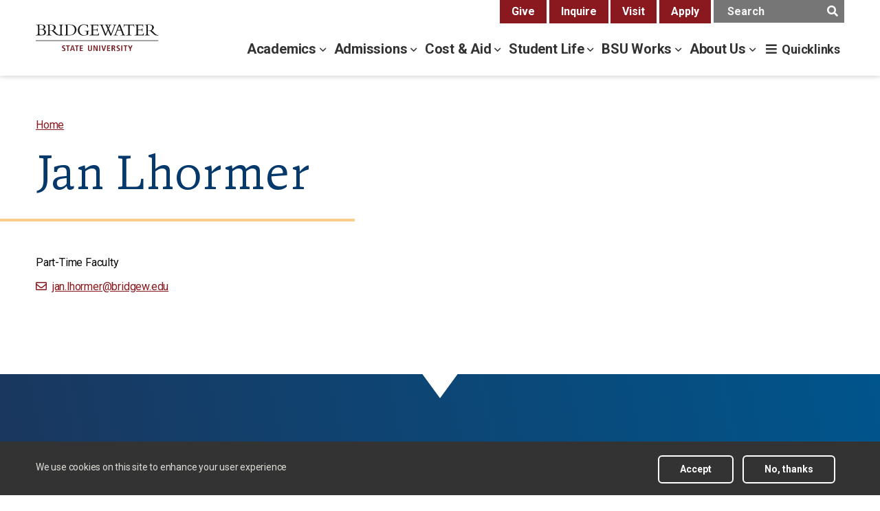

--- FILE ---
content_type: text/html; charset=UTF-8
request_url: https://www.bridgew.edu/person/jan-lhormer
body_size: 14534
content:

<!DOCTYPE html>
<html lang="en" dir="ltr" prefix="content: http://purl.org/rss/1.0/modules/content/  dc: http://purl.org/dc/terms/  foaf: http://xmlns.com/foaf/0.1/  og: http://ogp.me/ns#  rdfs: http://www.w3.org/2000/01/rdf-schema#  schema: http://schema.org/  sioc: http://rdfs.org/sioc/ns#  sioct: http://rdfs.org/sioc/types#  skos: http://www.w3.org/2004/02/skos/core#  xsd: http://www.w3.org/2001/XMLSchema# ">
  <head>

    <meta charset="utf-8" />
<meta name="description" content="" />
<meta name="geo.region" content="US-MA" />
<meta name="geo.placename" content="Bridgewater, Massachusetts" />
<meta name="geo.position" content="41.9886222 N, -70.9660056 W" />
<meta name="robots" content="index, follow" />
<link rel="canonical" href="https://www.bridgew.edu/person/jan-lhormer" />
<meta property="og:site_name" content="Bridgewater State University" />
<meta property="og:type" content="website" />
<meta property="og:url" content="https://www.bridgew.edu/person/jan-lhormer" />
<meta property="og:title" content="Jan Lhormer" />
<meta property="og:description" content="" />
<meta property="og:image:width" content="1200" />
<meta property="og:image:height" content="630" />
<meta property="og:phone_number" content="508.531.1000" />
<meta property="og:locale" content="en_US" />
<meta name="twitter:card" content="summary_large_image" />
<meta name="twitter:title" content="Jan Lhormer" />
<meta name="google-site-verification" content="_hyjD6CuxIrgbM24tJg7h6B52NnuSt_uxXx9DiEF-KA" />
<meta name="Generator" content="Drupal 10 (https://www.drupal.org)" />
<meta name="MobileOptimized" content="width" />
<meta name="HandheldFriendly" content="true" />
<meta name="viewport" content="width=device-width, initial-scale=1.0" />
<link rel="icon" href="/themes/custom/bridgewater/favicon.ico" type="image/vnd.microsoft.icon" />

      <title>Jan Lhormer | Bridgewater State University</title>
      <link rel="stylesheet" media="all" href="/sites/bridgew/files/css/css_mSuOYjv7jljrrUSNF49XuJ5L_Wz-lJsa3o4_8nwjKgM.css?delta=0&amp;language=en&amp;theme=bridgewater&amp;include=[base64]" />
<link rel="stylesheet" media="all" href="/sites/bridgew/files/css/css_9ki6_vrd1niQ-bBbMID7pGhzTf_KRR-dgyTJUmr2EHE.css?delta=1&amp;language=en&amp;theme=bridgewater&amp;include=[base64]" />
<link rel="stylesheet" media="all" href="//stackpath.bootstrapcdn.com/bootstrap/4.3.1/css/bootstrap.min.css" crossorigin="anonymous" integrity="sha384-ggOyR0iXCbMQv3Xipma34MD+dH/1fQ784/j6cY/iJTQUOhcWr7x9JvoRxT2MZw1T" />
<link rel="stylesheet" media="all" href="/sites/bridgew/files/css/css_oB8zQi3vwUA0rNZeXXEu1GOSP78mM_maFgxYdj0kZAs.css?delta=3&amp;language=en&amp;theme=bridgewater&amp;include=[base64]" />
<link rel="stylesheet" media="print" href="/sites/bridgew/files/css/css_hsIgQi6VeC6U7J4WN6xBtMZpojkRtZkTS-kmh-UKaSw.css?delta=4&amp;language=en&amp;theme=bridgewater&amp;include=[base64]" />
<link rel="stylesheet" media="all" href="/sites/bridgew/files/css/css_D21Jo3TJ4X6MdiKdtktoTKtmQ1zE9_t6NTAWEI7ShpI.css?delta=5&amp;language=en&amp;theme=bridgewater&amp;include=[base64]" />
<link rel="stylesheet" media="all" href="/sites/bridgew/files/css/css_clX6lNrJH2i99UvcPeWEky-3vtIlL1jwoWQ42wJaJls.css?delta=6&amp;language=en&amp;theme=bridgewater&amp;include=[base64]" />

      <script type="application/json" data-drupal-selector="drupal-settings-json">{"path":{"baseUrl":"\/","pathPrefix":"","currentPath":"node\/193448","currentPathIsAdmin":false,"isFront":false,"currentLanguage":"en","themeUrl":"themes\/custom\/bridgewater"},"pluralDelimiter":"\u0003","suppressDeprecationErrors":true,"ajaxPageState":{"libraries":"[base64]","theme":"bridgewater","theme_token":null},"ajaxTrustedUrl":[],"gtag":{"tagId":"","consentMode":false,"otherIds":[],"events":[],"additionalConfigInfo":[]},"gtm":{"tagId":null,"settings":{"data_layer":"dataLayer","include_classes":false,"allowlist_classes":"","blocklist_classes":"","include_environment":false,"environment_id":"","environment_token":""},"tagIds":["GTM-PBSLHP"]},"kwall_map":{"overlay_path":"","sw_lat":"","sw_lon":"","ne_lat":"","ne_lon":"","style":""},"data":{"extlink":{"extTarget":true,"extTargetAppendNewWindowDisplay":true,"extTargetAppendNewWindowLabel":"(opens in a new window)","extTargetNoOverride":true,"extNofollow":true,"extTitleNoOverride":false,"extNoreferrer":false,"extFollowNoOverride":true,"extClass":"0","extLabel":"(link is external)","extImgClass":false,"extSubdomains":true,"extExclude":"","extInclude":".*\\.(pdf|doc|docx)$","extCssExclude":"","extCssInclude":"","extCssExplicit":"","extAlert":false,"extAlertText":"This link will take you to an external web site. We are not responsible for their content.","extHideIcons":false,"mailtoClass":"0","telClass":"","mailtoLabel":"(link sends email)","telLabel":"(link is a phone number)","extUseFontAwesome":false,"extIconPlacement":"append","extPreventOrphan":false,"extFaLinkClasses":"fa fa-external-link","extFaMailtoClasses":"fa fa-envelope-o","extAdditionalLinkClasses":"","extAdditionalMailtoClasses":"","extAdditionalTelClasses":"","extFaTelClasses":"fa fa-phone","allowedDomains":null,"extExcludeNoreferrer":""}},"eu_cookie_compliance":{"cookie_policy_version":"1.0.0","popup_enabled":true,"popup_agreed_enabled":false,"popup_hide_agreed":false,"popup_clicking_confirmation":false,"popup_scrolling_confirmation":false,"popup_html_info":"\u003Cdiv aria-labelledby=\u0022popup-text\u0022  class=\u0022eu-cookie-compliance-banner eu-cookie-compliance-banner-info eu-cookie-compliance-banner--opt-in\u0022\u003E\n  \u003Cdiv class=\u0022popup-content info eu-cookie-compliance-content\u0022 tabindex=\u0022-1\u0022\u003E\n        \u003Cdiv id=\u0022popup-text\u0022 class=\u0022eu-cookie-compliance-message\u0022 role=\u0022document\u0022\u003E\n      \u003Ch2\u003EWe use cookies on this site to enhance your user experience\u003C\/h2\u003E\n          \u003C\/div\u003E\n\n    \n    \u003Cdiv id=\u0022popup-buttons\u0022 class=\u0022eu-cookie-compliance-buttons\u0022\u003E\n            \u003Cbutton type=\u0022button\u0022 class=\u0022agree-button eu-cookie-compliance-secondary-button\u0022 aria-describedby=\u0022eu-button-msg\u0022\u003EAccept\u003C\/button\u003E\n              \u003Cbutton type=\u0022button\u0022 class=\u0022decline-button eu-cookie-compliance-default-button\u0022\u003ENo, thanks\u003C\/button\u003E\n          \u003C\/div\u003E\n  \u003C\/div\u003E\n\u003C\/div\u003E","use_mobile_message":false,"mobile_popup_html_info":"\u003Cdiv aria-labelledby=\u0022popup-text\u0022  class=\u0022eu-cookie-compliance-banner eu-cookie-compliance-banner-info eu-cookie-compliance-banner--opt-in\u0022\u003E\n  \u003Cdiv class=\u0022popup-content info eu-cookie-compliance-content\u0022 tabindex=\u0022-1\u0022\u003E\n        \u003Cdiv id=\u0022popup-text\u0022 class=\u0022eu-cookie-compliance-message\u0022 role=\u0022document\u0022\u003E\n      \n          \u003C\/div\u003E\n\n    \n    \u003Cdiv id=\u0022popup-buttons\u0022 class=\u0022eu-cookie-compliance-buttons\u0022\u003E\n            \u003Cbutton type=\u0022button\u0022 class=\u0022agree-button eu-cookie-compliance-secondary-button\u0022 aria-describedby=\u0022eu-button-msg\u0022\u003EAccept\u003C\/button\u003E\n              \u003Cbutton type=\u0022button\u0022 class=\u0022decline-button eu-cookie-compliance-default-button\u0022\u003ENo, thanks\u003C\/button\u003E\n          \u003C\/div\u003E\n  \u003C\/div\u003E\n\u003C\/div\u003E","mobile_breakpoint":768,"popup_html_agreed":false,"popup_use_bare_css":true,"popup_height":"auto","popup_width":"100%","popup_delay":1000,"popup_link":"\/node\/188371","popup_link_new_window":false,"popup_position":false,"fixed_top_position":true,"popup_language":"en","store_consent":false,"better_support_for_screen_readers":true,"cookie_name":"","reload_page":false,"domain":"","domain_all_sites":false,"popup_eu_only":false,"popup_eu_only_js":false,"cookie_lifetime":100,"cookie_session":0,"set_cookie_session_zero_on_disagree":0,"disagree_do_not_show_popup":false,"method":"opt_in","automatic_cookies_removal":true,"allowed_cookies":"","withdraw_markup":"\u003Cbutton type=\u0022button\u0022 class=\u0022eu-cookie-withdraw-tab\u0022\u003E\u003C\/button\u003E\n\u003Cdiv aria-labelledby=\u0022popup-text\u0022 class=\u0022eu-cookie-withdraw-banner\u0022\u003E\n  \u003Cdiv class=\u0022popup-content info eu-cookie-compliance-content\u0022\u003E\n    \u003Cdiv id=\u0022popup-text\u0022 class=\u0022eu-cookie-compliance-message\u0022 role=\u0022document\u0022\u003E\n      \u003Ch2\u003EWe use cookies on this site to enhance your user experience\u003C\/h2\u003E\n    \u003C\/div\u003E\n    \u003Cdiv id=\u0022popup-buttons\u0022 class=\u0022eu-cookie-compliance-buttons\u0022\u003E\n      \u003Cbutton type=\u0022button\u0022 class=\u0022eu-cookie-withdraw-button \u0022\u003EWithdraw consent\u003C\/button\u003E\n    \u003C\/div\u003E\n  \u003C\/div\u003E\n\u003C\/div\u003E","withdraw_enabled":false,"reload_options":0,"reload_routes_list":"","withdraw_button_on_info_popup":false,"cookie_categories":[],"cookie_categories_details":[],"enable_save_preferences_button":true,"cookie_value_disagreed":"0","cookie_value_agreed_show_thank_you":"1","cookie_value_agreed":"2","containing_element":"body","settings_tab_enabled":false,"olivero_primary_button_classes":"","olivero_secondary_button_classes":"","close_button_action":"close_banner","open_by_default":true,"modules_allow_popup":true,"hide_the_banner":false,"geoip_match":true,"unverified_scripts":[]},"TBMegaMenu":{"TBElementsCounter":{"column":null},"theme":"bridgewater","tbm-main":{"arrows":"1"}},"quicklink":{"admin_link_container_patterns":["#block-local-tasks-block a",".block-local-tasks-block a","#drupal-off-canvas a","#toolbar-administration a"],"ignore_admin_paths":true,"ignore_ajax_links":true,"ignore_file_ext":true,"total_request_limit":null,"concurrency_throttle_limit":null,"idle_wait_timeout":null,"viewport_delay":null,"debug":false,"url_patterns_to_ignore":["user\/logout","#","\/admin","\/edit"]},"user":{"uid":0,"permissionsHash":"f045aad2ed90001e8a113fee581d7d8eb3ce6101760a2d92a514a8893ba9bd7f"}}</script>
<script src="/sites/bridgew/files/js/js_yp5mWB4SqwKJr-hV8hROL6WiQZv-4dZd2EKyg_83c8Q.js?scope=header&amp;delta=0&amp;language=en&amp;theme=bridgewater&amp;include=[base64]"></script>
<script src="//catalog.bridgew.edu/widget-api/widget-api.min.js"></script>
<script src="/sites/bridgew/files/js/js_zTqS-EBJAjRZW49jFjh-nH8TmEB4EX8tUJXnw4PXjHQ.js?scope=header&amp;delta=2&amp;language=en&amp;theme=bridgewater&amp;include=[base64]"></script>
<script src="/modules/contrib/google_tag/js/gtag.js?t8s0xq"></script>
<script src="/modules/contrib/google_tag/js/gtm.js?t8s0xq"></script>

	<meta name="google-site-verification" content="ElW9CRT_UnwJ3MKcjmnpxUzc9eIJ4f4CUt26XhZiJy8" />
 </head>
  <body  class="role-anonymous page-node-people page-node-193448 standard-width-page path-node page-node-type-people">

        <nav aria-label="skip link">
      <a class="visually-hidden focusable skip-link" href="#main-content">Skip to main content</a>
    </nav>
    <noscript><iframe src="https://www.googletagmanager.com/ns.html?id=GTM-PBSLHP"
                  height="0" width="0" style="display:none;visibility:hidden"></iframe></noscript>
<div id="one-button-emergency" role="region" aria-live="assertive" aria-label="Emergency Notification"><div class="vertical-center"><i class="fas fa-exclamation-triangle"></i>&nbsp;<span id="emergency-message">This is a content holder for the one-button emergency notification system.</span></div></div>

      <div class="dialog-off-canvas-main-canvas" data-off-canvas-main-canvas>
    
    

  <header class="header-wrapper">

    
    <section id="bsu-main-header" class="navbar navbar-expand-lg navbar-light" aria-label="main header">
      <div class="container">
        <a class="navbar-brand" href="/" >
          <img width="248" height="56" src="/themes/custom/bridgewater/logo.svg" alt="Bridgewater State University" aria-label="home">
        </a>
        <button class="navbar-toggler" type="button" data-toggle="collapse" aria-expanded="false" aria-label="Toggle navigation">
          <span class="navbar-toggler-icon"></span>
        </button>
        <div class="collapse navbar-collapse" id="navbarHeader">
          <div class="navbar-nav mr-auto">  <div class="region region-global-navigation">
    <nav aria-labelledby="block-topnavigation-menu" id="block-topnavigation" class="menu-inline-wrapper block block-menu navigation menu--top-navigation">
            
  <span class="visually-hidden" id="block-topnavigation-menu">Top Navigation</span>
  

        
              <ul class="menu">
                    <li class="menu-item">
        <a href="/give" data-drupal-link-system-path="node/252586">Give</a>
              </li>
                <li class="menu-item">
        <a href="/inquire" data-drupal-link-system-path="node/215186">Inquire</a>
              </li>
                <li class="menu-item">
        <a href="/campus-tour" data-drupal-link-system-path="node/203627">Visit</a>
              </li>
                <li class="menu-item">
        <a href="/apply" data-drupal-link-system-path="node/203714">Apply</a>
              </li>
        </ul>
  


  </nav>
<div id="block-searchform-2" class="menu-inline-wrapper basic block block-block-content block-block-content10152d02-e0d3-407c-b650-d5a971be098d">
  
    
        <div class="layout layout--onecol">
    <div  class="layout__region layout__region--content">
      


  <div class="clearfix text-formatted field field--name-body field--type-text-with-summary field--label-hidden field__items">
              <div class="field__item">
        <form action="/search" class="navbar-form navbar-right" aria-label="main search">
  <div class="input-group">
    <label for="query" class="visually-hidden">Search text</label>
    <input type="search" name="searchStudioQuery" id="query" title="Enter Text" placeholder="Search" class="form-control" aria-label="main search input">
        <div class="input-group-btn">
      <button title="Search" class="btn btn-default" aria-label="main search submit"><i class="fas fa-search"></i></button>
</div>
</div>
</form>
          </div>
        </div>

    </div>
  </div>

  </div>
<div id="block-mainmenu" class="block-inline block block-tb-megamenu block-tb-megamenu-menu-blockmain">
  
    
      <nav  class="tbm tbm-main tbm-arrows tb-megamenu tb-megamenu-main" id="tbm-main" aria-label="main navigation">
  <ul  class="tbm-nav level-0 items-6 tb-megamenu nav tb-megamenu-nav" role="list">
                      <li  class="tbm-item level-1 tb-megamenu-item level-1 mega mega-extra dropdown tbm-left tbm-item--has-dropdown" aria-level="1" class="tb-megamenu-item level-1 mega mega-extra dropdown">
  <button  class="tbm-link level-1 tbm-toggle btn-link bsu-nav-toggle" aria-expanded="false" target="_self" aria-label="academics menu">
    Academics
  </button>
  <div  class="tb-megamenu-submenu dropdown-menu mega-dropdown-menu tbm-submenu tbm-item-child" role="list">
  <div class="mega-dropdown-inner">
          <div  class="tbm-row tb-megamenu-row">
      <div  class="tbm-column span12 tb-megamenu-row">
  <div class="tbm-column-inner mega-dropdown-inner">
                 <div  class="tbm-block">
    <div class="block-inner">
      <div id="block-block-contentb4eca622-9c34-4cd4-9e44-d69bc3779fc8" class="basic block block-block-content block-block-contentb4eca622-9c34-4cd4-9e44-d69bc3779fc8">
  
    
        <div class="layout layout--onecol">
    <div  class="layout__region layout__region--content">
      


  <div class="clearfix text-formatted field field--name-body field--type-text-with-summary field--label-hidden field__items">
              <div class="field__item">
        <a href="/academics">Academics Home</a>
          </div>
        </div>

    </div>
  </div>

  </div>

    </div>
  </div>

      </div>
</div>

  </div>

          <div  class="tbm-row tb-megamenu-row">
      <div  class="tbm-column span3 mega-col-nav academic-programs">
  <div class="tbm-column-inner mega-dropdown-inner">
               <ul  class="tbm-subnav level-1 items-4">
              <li  class="tbm-item level-2 tb-megamenu-item" aria-level="2" class="tb-megamenu-item level-1 mega mega-extra dropdown">
  <a href='/academics/majors-minors-undergraduate'  class="tbm-link level-2" title="Undergraduate programs majors &amp; minors">
    Majors & Minors
  </a>
  
</li>

              <li  class="tbm-item level-2" aria-level="2" class="tb-megamenu-item level-1 mega mega-extra dropdown">
  <a href='/academics/programs-graduate'  class="tbm-link level-2" title="Graduate Programs at BSU">
    Graduate Programs
  </a>
  
</li>

              <li  class="tbm-item level-2" aria-level="2" class="tb-megamenu-item level-1 mega mega-extra dropdown">
  <a href='/academics/colleges-and-departments'  class="tbm-link level-2">
    Colleges & Departments
  </a>
  
</li>

              <li  class="tbm-item level-2" aria-level="2" class="tb-megamenu-item level-1 mega mega-extra dropdown">
  <a href='/course-search'  class="tbm-link level-2">
    Course Search
  </a>
  
</li>

  </ul>

      </div>
</div>

      <div  class="tbm-column span3 mega-col-nav resources">
  <div class="tbm-column-inner mega-dropdown-inner">
               <ul  class="tbm-subnav level-1 items-4">
              <li  class="tbm-item level-2" aria-level="2" class="tb-megamenu-item level-1 mega mega-extra dropdown">
  <a href='/academics/academic-achievement'  class="tbm-link level-2">
    Academic Achievement Center
  </a>
  
</li>

              <li  class="tbm-item level-2" aria-level="2" class="tb-megamenu-item level-1 mega mega-extra dropdown">
  <a href='/academics/academic-achievement/student-accessibility-services'  class="tbm-link level-2">
    Accessibility Services
  </a>
  
</li>

              <li  class="tbm-item level-2" aria-level="2" class="tb-megamenu-item level-1 mega mega-extra dropdown">
  <a href='/academics/academic-achievement/testing-services'  class="tbm-link level-2" title="Placement testing and proctored exams">
    Testing Services
  </a>
  
</li>

              <li  class="tbm-item level-2" aria-level="2" class="tb-megamenu-item level-1 mega mega-extra dropdown">
  <a href='https://library.bridgew.edu'  class="tbm-link level-2" title="Maxwell Library">
    Library
  </a>
  
</li>

  </ul>

      </div>
</div>

      <div  class="tbm-column span3 mega-col-nav opportunities">
  <div class="tbm-column-inner mega-dropdown-inner">
               <ul  class="tbm-subnav level-1 items-4">
              <li  class="tbm-item level-2" aria-level="2" class="tb-megamenu-item level-1 mega mega-extra dropdown">
  <a href='/academics/honors-program'  class="tbm-link level-2">
    Honors Program
  </a>
  
</li>

              <li  class="tbm-item level-2" aria-level="2" class="tb-megamenu-item level-1 mega mega-extra dropdown">
  <a href='/academics/internships'  class="tbm-link level-2">
    Internships
  </a>
  
</li>

              <li  class="tbm-item level-2" aria-level="2" class="tb-megamenu-item level-1 mega mega-extra dropdown">
  <a href='/academics/study-abroad'  class="tbm-link level-2">
    Study Abroad
  </a>
  
</li>

              <li  class="tbm-item level-2" aria-level="2" class="tb-megamenu-item level-1 mega mega-extra dropdown">
  <a href='/academics/undergraduate-research'  class="tbm-link level-2">
    Undergraduate Research
  </a>
  
</li>

  </ul>

      </div>
</div>

      <div  class="tbm-column span3 mega-col-nav related-links">
  <div class="tbm-column-inner mega-dropdown-inner">
               <ul  class="tbm-subnav level-1 items-4">
              <li  class="tbm-item level-2" aria-level="2" class="tb-megamenu-item level-1 mega mega-extra dropdown">
  <a href='/office/registrar/academic-calendar'  class="tbm-link level-2">
    Academic Calendar
  </a>
  
</li>

              <li  class="tbm-item level-2" aria-level="2" class="tb-megamenu-item level-1 mega mega-extra dropdown">
  <a href='https://catalog.bridgew.edu'  class="tbm-link level-2">
    Academic Catalog
  </a>
  
</li>

              <li  class="tbm-item level-2" aria-level="2" class="tb-megamenu-item level-1 mega mega-extra dropdown">
  <a href='/academics/centers-and-institutes'  class="tbm-link level-2">
    Centers & Institutes
  </a>
  
</li>

              <li  class="tbm-item level-2" aria-level="2" class="tb-megamenu-item level-1 mega mega-extra dropdown">
  <a href='/faculty-life-development'  class="tbm-link level-2">
    Faculty Life & Development
  </a>
  
</li>

  </ul>

      </div>
</div>

  </div>

      </div>
</div>

</li>

                      <li  class="tbm-item level-1 tb-megamenu-item level-1 mega mega-extra dropdown tbm-left tbm-item--has-dropdown" aria-level="1" class="tb-megamenu-item level-1 mega mega-extra dropdown">
  <button  class="tbm-link level-1 tbm-toggle btn-link bsu-nav-toggle" aria-expanded="false" aria-label="admissions menu">
    Admissions
  </button>
  <div  class="tb-megamenu-submenu dropdown-menu mega-dropdown-menu tbm-submenu tbm-item-child" role="list">
  <div class="mega-dropdown-inner">
          <div  class="tbm-row tb-megamenu-row">
      <div  class="tbm-column span12 tb-megamenu-row">
  <div class="tbm-column-inner mega-dropdown-inner">
                 <div  class="tbm-block">
    <div class="block-inner">
      <div id="block-block-content4a9a2c9d-e61a-44ea-bdc8-46cf77a3a2dd" class="basic block block-block-content block-block-content4a9a2c9d-e61a-44ea-bdc8-46cf77a3a2dd">
  
    
        <div class="layout layout--onecol">
    <div  class="layout__region layout__region--content">
      


  <div class="clearfix text-formatted field field--name-body field--type-text-with-summary field--label-hidden field__items">
              <div class="field__item">
        <a href="/admissions">Admissions Home</a>
          </div>
        </div>

    </div>
  </div>

  </div>

    </div>
  </div>

      </div>
</div>

  </div>

          <div  class="tbm-row tb-megamenu-row">
      <div  class="tbm-column span3 mega-col-nav apply">
  <div class="tbm-column-inner mega-dropdown-inner">
               <ul  class="tbm-subnav level-1 items-3">
              <li  class="tbm-item level-2" aria-level="2" class="tb-megamenu-item level-1 mega mega-extra dropdown">
  <a href='/admissions/undergraduate'  class="tbm-link level-2">
    Undergraduate Admissions
  </a>
  
</li>

              <li  class="tbm-item level-2" aria-level="2" class="tb-megamenu-item level-1 mega mega-extra dropdown">
  <a href='/ccs/admissions'  class="tbm-link level-2" title="Evening, summer, winter, online courses">
    Continuing Studies Admissions
  </a>
  
</li>

              <li  class="tbm-item level-2" aria-level="2" class="tb-megamenu-item level-1 mega mega-extra dropdown">
  <a href='/admissions/graduate'  class="tbm-link level-2">
    Graduate Admissions
  </a>
  
</li>

  </ul>

      </div>
</div>

      <div  class="tbm-column span3 mega-col-nav info-for">
  <div class="tbm-column-inner mega-dropdown-inner">
               <ul  class="tbm-subnav level-1 items-3">
              <li  class="tbm-item level-2" aria-level="2" class="tb-megamenu-item level-1 mega mega-extra dropdown">
  <a href='/admissions/international-students'  class="tbm-link level-2">
    International Students
  </a>
  
</li>

              <li  class="tbm-item level-2" aria-level="2" class="tb-megamenu-item level-1 mega mega-extra dropdown">
  <a href='/admissions/transfer-services'  class="tbm-link level-2">
    Transfer Students
  </a>
  
</li>

              <li  class="tbm-item level-2" aria-level="2" class="tb-megamenu-item level-1 mega mega-extra dropdown">
  <a href='/office/military-veteran-student-services'  class="tbm-link level-2">
    Military & Veterans
  </a>
  
</li>

  </ul>

      </div>
</div>

      <div  class="tbm-column span3 mega-col-nav visit">
  <div class="tbm-column-inner mega-dropdown-inner">
               <ul  class="tbm-subnav level-1 items-3">
              <li  class="tbm-item level-2" aria-level="2" class="tb-megamenu-item level-1 mega mega-extra dropdown">
  <a href='/campus-tour'  class="tbm-link level-2">
    Campus Tour
  </a>
  
</li>

              <li  class="tbm-item level-2" aria-level="2" class="tb-megamenu-item level-1 mega mega-extra dropdown">
  <a href='/about-us/campus-map'  class="tbm-link level-2">
    Campus Map
  </a>
  
</li>

              <li  class="tbm-item level-2" aria-level="2" class="tb-megamenu-item level-1 mega mega-extra dropdown">
  <a href='/about-us/directions-parking'  class="tbm-link level-2">
    Directions & Parking
  </a>
  
</li>

  </ul>

      </div>
</div>

      <div  class="tbm-column span3 mega-col-nav related-links">
  <div class="tbm-column-inner mega-dropdown-inner">
               <ul  class="tbm-subnav level-1 items-3">
              <li  class="tbm-item level-2" aria-level="2" class="tb-megamenu-item level-1 mega mega-extra dropdown">
  <a href='/admissions/undergraduate/application-status'  class="tbm-link level-2">
    Check My Application Status
  </a>
  
</li>

              <li  class="tbm-item level-2" aria-level="2" class="tb-megamenu-item level-1 mega mega-extra dropdown">
  <a href='/admissions/out-state-students'  class="tbm-link level-2">
    Out of State Students
  </a>
  
</li>

              <li  class="tbm-item level-2" aria-level="2" class="tb-megamenu-item level-1 mega mega-extra dropdown">
  <a href='/admissions/undergraduate/admitted-students'  class="tbm-link level-2">
    Admitted Students
  </a>
  
</li>

  </ul>

      </div>
</div>

  </div>

      </div>
</div>

</li>

                      <li  class="tbm-item level-1 tb-megamenu-item level-1 mega mega-extra dropdown tbm-left tbm-item--has-dropdown" aria-level="1" class="tb-megamenu-item level-1 mega mega-extra dropdown">
  <button  class="tbm-link level-1 tbm-toggle btn-link bsu-nav-toggle" aria-expanded="false" aria-label="cost &amp; aid menu">
    Cost & Aid
  </button>
  <div  class="tb-megamenu-submenu dropdown-menu mega-dropdown-menu tbm-submenu tbm-item-child" role="list">
  <div class="mega-dropdown-inner">
          <div  class="tbm-row tb-megamenu-row">
      <div  class="tbm-column span12 tb-megamenu-row">
  <div class="tbm-column-inner mega-dropdown-inner">
                 <div  class="tbm-block">
    <div class="block-inner">
      <div id="block-block-content865c9c3b-8e6c-43e2-84ae-62e3c8d68150" class="basic block block-block-content block-block-content865c9c3b-8e6c-43e2-84ae-62e3c8d68150">
  
    
        <div class="layout layout--onecol">
    <div  class="layout__region layout__region--content">
      


  <div class="clearfix text-formatted field field--name-body field--type-text-with-summary field--label-hidden field__items">
              <div class="field__item">
        <a href="/cost-aid">Cost &amp; Aid Home</a>
          </div>
        </div>

    </div>
  </div>

  </div>

    </div>
  </div>

      </div>
</div>

  </div>

          <div  class="tbm-row tb-megamenu-row">
      <div  class="tbm-column span3 mega-col-nav">
  <div class="tbm-column-inner mega-dropdown-inner">
               <ul  class="tbm-subnav level-1 items-4">
              <li  class="tbm-item level-2" aria-level="2" class="tb-megamenu-item level-1 mega mega-extra dropdown">
  <a href='/cost-aid/yes-i-can-afford-bsu'  class="tbm-link level-2">
    Yes, I Can Afford BSU
  </a>
  
</li>

              <li  class="tbm-item level-2" aria-level="2" class="tb-megamenu-item level-1 mega mega-extra dropdown">
  <a href='/office/studentaccounts/tuition-and-fees'  class="tbm-link level-2">
    Tuition & Fees
  </a>
  
</li>

              <li  class="tbm-item level-2" aria-level="2" class="tb-megamenu-item level-1 mega mega-extra dropdown">
  <a href='/office/studentaccounts/housing-costs'  class="tbm-link level-2">
    Housing Costs
  </a>
  
</li>

              <li  class="tbm-item level-2" aria-level="2" class="tb-megamenu-item level-1 mega mega-extra dropdown">
  <a href='/office/studentaccounts/meal-plan-options'  class="tbm-link level-2">
    Meal Plan Options
  </a>
  
</li>

  </ul>

      </div>
</div>

      <div  class="tbm-column span3">
  <div class="tbm-column-inner mega-dropdown-inner">
               <ul  class="tbm-subnav level-1 items-3">
              <li  class="tbm-item level-2" aria-level="2" class="tb-megamenu-item level-1 mega mega-extra dropdown">
  <a href='/office/financial-aid'  class="tbm-link level-2">
    Financial Aid
  </a>
  
</li>

              <li  class="tbm-item level-2" aria-level="2" class="tb-megamenu-item level-1 mega mega-extra dropdown">
  <a href='/admissions/merit-scholarships'  class="tbm-link level-2">
    Merit Scholarships
  </a>
  
</li>

              <li  class="tbm-item level-2" aria-level="2" class="tb-megamenu-item level-1 mega mega-extra dropdown">
  <a href='/graduate/gradfunding'  class="tbm-link level-2">
    Graduate Funding
  </a>
  
</li>

  </ul>

      </div>
</div>

      <div  class="tbm-column span3">
  <div class="tbm-column-inner mega-dropdown-inner">
               <ul  class="tbm-subnav level-1 items-3">
              <li  class="tbm-item level-2" aria-level="2" class="tb-megamenu-item level-1 mega mega-extra dropdown">
  <a href='/admissions/out-state-students'  class="tbm-link level-2">
    Out of State Students
  </a>
  
</li>

              <li  class="tbm-item level-2" aria-level="2" class="tb-megamenu-item level-1 mega mega-extra dropdown">
  <a href='/office/studentaccounts/ebill-information'  class="tbm-link level-2">
    eBill
  </a>
  
</li>

              <li  class="tbm-item level-2" aria-level="2" class="tb-megamenu-item level-1 mega mega-extra dropdown">
  <a href='/office/studentaccounts/payment-plan'  class="tbm-link level-2">
    Payment Plan
  </a>
  
</li>

  </ul>

      </div>
</div>

      <div  class="tbm-column span3 mega-col-nav related-links">
  <div class="tbm-column-inner mega-dropdown-inner">
               <ul  class="tbm-subnav level-1 items-2">
              <li  class="tbm-item level-2" aria-level="2" class="tb-megamenu-item level-1 mega mega-extra dropdown">
  <a href='/office/studentaccounts/refund-policies'  class="tbm-link level-2">
    Refund Policy
  </a>
  
</li>

              <li  class="tbm-item level-2" aria-level="2" class="tb-megamenu-item level-1 mega mega-extra dropdown">
  <a href='/student-crisis-information'  class="tbm-link level-2" title="Resources for Students in Need">
    Student Crisis Information
  </a>
  
</li>

  </ul>

      </div>
</div>

  </div>

      </div>
</div>

</li>

                      <li  class="tbm-item level-1 tb-megamenu-item level-1 mega mega-extra dropdown tbm-left tbm-item--has-dropdown" aria-level="1" class="tb-megamenu-item level-1 mega mega-extra dropdown">
  <button  class="tbm-link level-1 tbm-toggle btn-link bsu-nav-toggle" aria-expanded="false" aria-label="student life menu">
    Student Life
  </button>
  <div  class="tb-megamenu-submenu dropdown-menu mega-dropdown-menu tbm-submenu tbm-item-child" role="list">
  <div class="mega-dropdown-inner">
          <div  class="tbm-row tb-megamenu-row">
      <div  class="tbm-column span12 tb-megamenu-row">
  <div class="tbm-column-inner mega-dropdown-inner">
                 <div  class="tbm-block">
    <div class="block-inner">
      <div id="block-block-content7400bc7e-53be-4dc4-84b9-727c34ee40d5" class="basic block block-block-content block-block-content7400bc7e-53be-4dc4-84b9-727c34ee40d5">
  
    
        <div class="layout layout--onecol">
    <div  class="layout__region layout__region--content">
      


  <div class="clearfix text-formatted field field--name-body field--type-text-with-summary field--label-hidden field__items">
              <div class="field__item">
        <a href="/student-life">Student Life Home</a>
          </div>
        </div>

    </div>
  </div>

  </div>

    </div>
  </div>

      </div>
</div>

  </div>

          <div  class="tbm-row tb-megamenu-row">
      <div  class="tbm-column span3">
  <div class="tbm-column-inner mega-dropdown-inner">
               <ul  class="tbm-subnav level-1 items-4">
              <li  class="tbm-item level-2" aria-level="2" class="tb-megamenu-item level-1 mega mega-extra dropdown">
  <a href='/student-life/student-involvement'  class="tbm-link level-2">
    Clubs & Organizations
  </a>
  
</li>

              <li  class="tbm-item level-2" aria-level="2" class="tb-megamenu-item level-1 mega mega-extra dropdown">
  <a href='/student-life/athletics-recreation'  class="tbm-link level-2">
    Athletics & Recreation
  </a>
  
</li>

              <li  class="tbm-item level-2" aria-level="2" class="tb-megamenu-item level-1 mega mega-extra dropdown">
  <a href='/student-life/arts-culture'  class="tbm-link level-2">
    Arts & Culture
  </a>
  
</li>

              <li  class="tbm-item level-2" aria-level="2" class="tb-megamenu-item level-1 mega mega-extra dropdown">
  <a href='/student-life/spirit-traditions'  class="tbm-link level-2">
    Spirit & Traditions
  </a>
  
</li>

  </ul>

      </div>
</div>

      <div  class="tbm-column span3">
  <div class="tbm-column-inner mega-dropdown-inner">
               <ul  class="tbm-subnav level-1 items-4">
              <li  class="tbm-item level-2" aria-level="2" class="tb-megamenu-item level-1 mega mega-extra dropdown">
  <a href='/student-life/residence-life-housing'  class="tbm-link level-2">
    Living on Campus
  </a>
  
</li>

              <li  class="tbm-item level-2" aria-level="2" class="tb-megamenu-item level-1 mega mega-extra dropdown">
  <a href='/student-life/dining-on-campus'  class="tbm-link level-2">
    Dining on Campus
  </a>
  
</li>

              <li  class="tbm-item level-2" aria-level="2" class="tb-megamenu-item level-1 mega mega-extra dropdown">
  <a href='/student-life/commuter-life'  class="tbm-link level-2">
    Commuter Life
  </a>
  
</li>

              <li  class="tbm-item level-2" aria-level="2" class="tb-megamenu-item level-1 mega mega-extra dropdown">
  <a href='/student-life/technology'  class="tbm-link level-2">
    Student Technology
  </a>
  
</li>

  </ul>

      </div>
</div>

      <div  class="tbm-column span3">
  <div class="tbm-column-inner mega-dropdown-inner">
               <ul  class="tbm-subnav level-1 items-4">
              <li  class="tbm-item level-2" aria-level="2" class="tb-megamenu-item level-1 mega mega-extra dropdown">
  <a href='/student-life/wellness'  class="tbm-link level-2">
    Health & Wellness
  </a>
  
</li>

              <li  class="tbm-item level-2" aria-level="2" class="tb-megamenu-item level-1 mega mega-extra dropdown">
  <a href='/student-life/safety-on-campus'  class="tbm-link level-2">
    Safety on Campus
  </a>
  
</li>

              <li  class="tbm-item level-2" aria-level="2" class="tb-megamenu-item level-1 mega mega-extra dropdown">
  <a href='/student-life/lgcie'  class="tbm-link level-2">
    Center for Inclusion and Equity
  </a>
  
</li>

              <li  class="tbm-item level-2" aria-level="2" class="tb-megamenu-item level-1 mega mega-extra dropdown">
  <a href='/student-life/pride-center'  class="tbm-link level-2">
    Pride Center
  </a>
  
</li>

  </ul>

      </div>
</div>

      <div  class="tbm-column span3 mega-col-nav related-links">
  <div class="tbm-column-inner mega-dropdown-inner">
               <ul  class="tbm-subnav level-1 items-4">
              <li  class="tbm-item level-2" aria-level="2" class="tb-megamenu-item level-1 mega mega-extra dropdown">
  <a href='/student-life/student-orientation'  class="tbm-link level-2">
    Student Orientation
  </a>
  
</li>

              <li  class="tbm-item level-2" aria-level="2" class="tb-megamenu-item level-1 mega mega-extra dropdown">
  <a href='https://handbook.bridgew.edu/'  class="tbm-link level-2">
    Student Handbook
  </a>
  
</li>

              <li  class="tbm-item level-2" aria-level="2" class="tb-megamenu-item level-1 mega mega-extra dropdown">
  <a href='/commencement'  class="tbm-link level-2">
    Commencement
  </a>
  
</li>

              <li  class="tbm-item level-2" aria-level="2" class="tb-megamenu-item level-1 mega mega-extra dropdown">
  <a href='/student-crisis-information'  class="tbm-link level-2" title="Resources for Students in Need">
    Student Crisis Information
  </a>
  
</li>

  </ul>

      </div>
</div>

  </div>

      </div>
</div>

</li>

                      <li  class="tbm-item level-1 tb-megamenu-item level-1 mega mega-extra dropdown tbm-left tbm-item--has-dropdown" aria-level="1" class="tb-megamenu-item level-1 mega mega-extra dropdown">
  <button  class="tbm-link level-1 tbm-toggle btn-link bsu-nav-toggle" aria-expanded="false" aria-label="bsu works menu">
    BSU Works
  </button>
  <div  class="tb-megamenu-submenu dropdown-menu mega-dropdown-menu tbm-submenu tbm-item-child" role="list">
  <div class="mega-dropdown-inner">
          <div  class="tbm-row tb-megamenu-row">
      <div  class="tbm-column span12 tb-megamenu-row">
  <div class="tbm-column-inner mega-dropdown-inner">
                 <div  class="tbm-block">
    <div class="block-inner">
      <div id="block-block-contente937a393-21fc-498c-b8e8-1722137b3056" class="basic block block-block-content block-block-contente937a393-21fc-498c-b8e8-1722137b3056">
  
    
        <div class="layout layout--onecol">
    <div  class="layout__region layout__region--content">
      


  <div class="clearfix text-formatted field field--name-body field--type-text-with-summary field--label-hidden field__items">
              <div class="field__item">
        <a href="/bsu-works">BSU Works Home</a>
          </div>
        </div>

    </div>
  </div>

  </div>

    </div>
  </div>

      </div>
</div>

  </div>

          <div  class="tbm-row tb-megamenu-row">
      <div  class="tbm-column span3 mega-col-nav apply-your-learning">
  <div class="tbm-column-inner mega-dropdown-inner">
               <ul  class="tbm-subnav level-1 items-3">
              <li  class="tbm-item level-2" aria-level="2" class="tb-megamenu-item level-1 mega mega-extra dropdown">
  <a href='/academics/internships'  class="tbm-link level-2">
    Internships
  </a>
  
</li>

              <li  class="tbm-item level-2" aria-level="2" class="tb-megamenu-item level-1 mega mega-extra dropdown">
  <a href='/academics/undergraduate-research'  class="tbm-link level-2">
    Undergraduate Research
  </a>
  
</li>

              <li  class="tbm-item level-2" aria-level="2" class="tb-megamenu-item level-1 mega mega-extra dropdown">
  <a href='/academics/cubes'  class="tbm-link level-2">
    CUBEs
  </a>
  
</li>

  </ul>

      </div>
</div>

      <div  class="tbm-column span3 mega-col-nav get-to-work">
  <div class="tbm-column-inner mega-dropdown-inner">
               <ul  class="tbm-subnav level-1 items-3">
              <li  class="tbm-item level-2" aria-level="2" class="tb-megamenu-item level-1 mega mega-extra dropdown">
  <a href='https://careers.bridgew.edu'  class="tbm-link level-2">
    Career Services
  </a>
  
</li>

              <li  class="tbm-item level-2" aria-level="2" class="tb-megamenu-item level-1 mega mega-extra dropdown">
  <a href='https://careers.bridgew.edu/channels/employer-services/'  class="tbm-link level-2">
    Recruit BSU Talent
  </a>
  
</li>

              <li  class="tbm-item level-2" aria-level="2" class="tb-megamenu-item level-1 mega mega-extra dropdown">
  <a href='/office/student-employment'  class="tbm-link level-2">
    Student Employment
  </a>
  
</li>

  </ul>

      </div>
</div>

      <div  class="tbm-column span3 mega-col-nav stay-connected">
  <div class="tbm-column-inner mega-dropdown-inner">
               <ul  class="tbm-subnav level-1 items-1">
              <li  class="tbm-item level-2" aria-level="2" class="tb-megamenu-item level-1 mega mega-extra dropdown">
  <a href='/alumni'  class="tbm-link level-2">
    Alumni Relations
  </a>
  
</li>

  </ul>

      </div>
</div>

      <div  class="tbm-column span3 mega-col-nav related-links">
  <div class="tbm-column-inner mega-dropdown-inner">
               <ul  class="tbm-subnav level-1 items-2">
              <li  class="tbm-item level-2" aria-level="2" class="tb-megamenu-item level-1 mega mega-extra dropdown">
  <a href='/admissions/graduate'  class="tbm-link level-2">
    Graduate Studies
  </a>
  
</li>

              <li  class="tbm-item level-2" aria-level="2" class="tb-megamenu-item level-1 mega mega-extra dropdown">
  <a href='/office/human-resources-and-talent-management'  class="tbm-link level-2" title="Human Resources and Talent Management home">
    Human Resources
  </a>
  
</li>

  </ul>

      </div>
</div>

  </div>

      </div>
</div>

</li>

                      <li  class="tbm-item level-1 tb-megamenu-item level-1 mega mega-extra dropdown tbm-left tbm-item--has-dropdown" aria-level="1" class="tb-megamenu-item level-1 mega mega-extra dropdown">
  <button  class="tbm-link level-1 tbm-toggle btn-link bsu-nav-toggle" aria-expanded="false" aria-label="about us menu">
    About Us
  </button>
  <div  class="tb-megamenu-submenu dropdown-menu mega-dropdown-menu tbm-submenu tbm-item-child" role="list">
  <div class="mega-dropdown-inner">
          <div  class="tbm-row tb-megamenu-row">
      <div  class="tbm-column span12 tb-megamenu-row">
  <div class="tbm-column-inner mega-dropdown-inner">
                 <div  class="tbm-block">
    <div class="block-inner">
      <div id="block-block-content2f516acc-dd9d-44cf-b764-ac9c80821252" class="basic block block-block-content block-block-content2f516acc-dd9d-44cf-b764-ac9c80821252">
  
    
        <div class="layout layout--onecol">
    <div  class="layout__region layout__region--content">
      


  <div class="clearfix text-formatted field field--name-body field--type-text-with-summary field--label-hidden field__items">
              <div class="field__item">
        <a href="/about-us">About Us Home</a>
          </div>
        </div>

    </div>
  </div>

  </div>

    </div>
  </div>

      </div>
</div>

  </div>

          <div  class="tbm-row tb-megamenu-row">
      <div  class="tbm-column span3">
  <div class="tbm-column-inner mega-dropdown-inner">
               <ul  class="tbm-subnav level-1 items-5">
              <li  class="tbm-item level-2" aria-level="2" class="tb-megamenu-item level-1 mega mega-extra dropdown">
  <a href='/about-us/news-events'  class="tbm-link level-2">
    News & Events
  </a>
  
</li>

              <li  class="tbm-item level-2" aria-level="2" class="tb-megamenu-item level-1 mega mega-extra dropdown">
  <a href='/about-us/bsu-facts'  class="tbm-link level-2">
    BSU Facts
  </a>
  
</li>

              <li  class="tbm-item level-2" aria-level="2" class="tb-megamenu-item level-1 mega mega-extra dropdown">
  <a href='/the-university/mission'  class="tbm-link level-2">
    Mission of the University
  </a>
  
</li>

              <li  class="tbm-item level-2" aria-level="2" class="tb-megamenu-item level-1 mega mega-extra dropdown">
  <a href='/about-us/directions-parking'  class="tbm-link level-2">
    Directions & Parking
  </a>
  
</li>

              <li  class="tbm-item level-2" aria-level="2" class="tb-megamenu-item level-1 mega mega-extra dropdown">
  <a href='/about-us/police-department'  class="tbm-link level-2">
    Police Department
  </a>
  
</li>

  </ul>

      </div>
</div>

      <div  class="tbm-column span3">
  <div class="tbm-column-inner mega-dropdown-inner">
               <ul  class="tbm-subnav level-1 items-5">
              <li  class="tbm-item level-2" aria-level="2" class="tb-megamenu-item level-1 mega mega-extra dropdown">
  <a href='/the-university/president-leadership'  class="tbm-link level-2">
    President & Leadership
  </a>
  
</li>

              <li  class="tbm-item level-2" aria-level="2" class="tb-megamenu-item level-1 mega mega-extra dropdown">
  <a href='/the-university/board-of-trustees'  class="tbm-link level-2">
    Board of Trustees
  </a>
  
</li>

              <li  class="tbm-item level-2" aria-level="2" class="tb-megamenu-item level-1 mega mega-extra dropdown">
  <a href='/alumni'  class="tbm-link level-2">
    Alumni & Development
  </a>
  
</li>

              <li  class="tbm-item level-2" aria-level="2" class="tb-megamenu-item level-1 mega mega-extra dropdown">
  <a href='/civic-engagement'  class="tbm-link level-2">
    Civic Engagement
  </a>
  
</li>

              <li  class="tbm-item level-2" aria-level="2" class="tb-megamenu-item level-1 mega mega-extra dropdown">
  <a href='/cyber-range'  class="tbm-link level-2">
    Cyber Range
  </a>
  
</li>

  </ul>

      </div>
</div>

      <div  class="tbm-column span3">
  <div class="tbm-column-inner mega-dropdown-inner">
               <ul  class="tbm-subnav level-1 items-4">
              <li  class="tbm-item level-2" aria-level="2" class="tb-megamenu-item level-1 mega mega-extra dropdown">
  <a href='/bsuvalues'  class="tbm-link level-2">
    BSU Values
  </a>
  
</li>

              <li  class="tbm-item level-2" aria-level="2" class="tb-megamenu-item level-1 mega mega-extra dropdown">
  <a href='/the-university/living-our-values'  class="tbm-link level-2">
    Living Our Values
  </a>
  
</li>

              <li  class="tbm-item level-2" aria-level="2" class="tb-megamenu-item level-1 mega mega-extra dropdown">
  <a href='/office/titleix'  class="tbm-link level-2">
    Title IX and Equal Opportunity
  </a>
  
</li>

              <li  class="tbm-item level-2" aria-level="2" class="tb-megamenu-item level-1 mega mega-extra dropdown">
  <a href='/academics/centers-and-institutes'  class="tbm-link level-2">
    Centers & Institutes
  </a>
  
</li>

  </ul>

      </div>
</div>

      <div  class="tbm-column span3 mega-col-nav related-links">
  <div class="tbm-column-inner mega-dropdown-inner">
               <ul  class="tbm-subnav level-1 items-3">
              <li  class="tbm-item level-2" aria-level="2" class="tb-megamenu-item level-1 mega mega-extra dropdown">
  <a href='/office/human-resources-and-talent-management'  class="tbm-link level-2">
    Human Resources
  </a>
  
</li>

              <li  class="tbm-item level-2" aria-level="2" class="tb-megamenu-item level-1 mega mega-extra dropdown">
  <a href='/contact-us'  class="tbm-link level-2">
    Contact Us
  </a>
  
</li>

              <li  class="tbm-item level-2" aria-level="2" class="tb-megamenu-item level-1 mega mega-extra dropdown">
  <a href='https://bsubears.com/'  class="tbm-link level-2" title="BSU Bears Athletics">
    BSU Bears Athletics
  </a>
  
</li>

  </ul>

      </div>
</div>

  </div>

      </div>
</div>

</li>

  </ul>

</nav>

  </div>
<div id="block-quicklinks" class="block-inline block block-menu-block block-menu-blockquicklinks">
  
      <button id="quicklinks-btn" class="block-quicklinks-menu-toggle" aria-haspopup="true" aria-expanded="false" aria-label="Quicklinks">Quicklinks</button>
    
      
              <ul class="menu" aria-labelledby="quicklinks-btn">
                    <li class="menu-item">
        <span id="ql-quicklinks" class="section-title quicklinks-title">Quicklinks</span>
                                <ul class="menulist">
                    <li class="menu-item">
        <a href="https://mybsu.bridgew.edu" title="Student Portal">My BSU</a>
              </li>
                <li class="menu-item">
        <a href="https://studentbridgew.sharepoint.com" aria-label="BridgeNet" title="BridgeNet"><span class="link-text">BridgeNet</span> <i class="fa fas fa-lock" aria-hidden="true"></i></a>
              </li>
                <li class="menu-item">
        <a href="/office/registrar/academic-calendar" title="Important academic dates and deadlines" data-drupal-link-system-path="node/189854">Academic Calendar</a>
              </li>
                <li class="menu-item">
        <a href="/course-search" data-drupal-link-system-path="node/223871">Course Search</a>
              </li>
                <li class="menu-item">
        <a href="/office/registrar/register-for-class" data-drupal-link-system-path="node/191836">Register for Class</a>
              </li>
                <li class="menu-item">
        <a href="/admissions/cost-attending/ebill-information">Pay Bill</a>
              </li>
                <li class="menu-item">
        <a href="https://bridgew.medicatconnect.com" title="Electronically submit your Student Health and Wellness Form"><span class="link-text">Health Services Patient Portal</span> <i class="fas fa-external-link-alt" aria-hidden="true"></i></a>
              </li>
                <li class="menu-item">
        <a href="https://www.universityhealthplans.com/letters/letter.cgi?group_id=212" aria-label="student health plan waiver external link"><span class="link-text">Student Health Plan Waiver</span> <i class="fas fa-external-link-alt" aria-hidden="true"></i></a>
              </li>
        </ul>
  
              </li>
                <li class="menu-item">
        <span id="ql-info-for" class="section-title">Info For</span>
                                <ul class="menulist">
                    <li class="menu-item">
        <a href="/info-for-families" data-drupal-link-system-path="node/203705">Families</a>
              </li>
                <li class="menu-item">
        <a href="/alumni" data-drupal-link-system-path="node/235766">Alumni &amp; Friends</a>
              </li>
                <li class="menu-item">
        <a href="/info-for-counselors" data-drupal-link-system-path="node/473406">School Counselors</a>
              </li>
                <li class="menu-item">
        <a href="/student-crisis-information" data-drupal-link-system-path="node/245631">Student Crisis Information</a>
              </li>
        </ul>
  
              </li>
                <li class="menu-item">
        <span class="quicklinks-close-button"><i class="fa fas fa-times" aria-hidden="true" title="Menu Close"></i><span class="sr-only">Menu Close</span></span>
              </li>
        </ul>
  


  </div>
<div id="block-aboutusmenuheader" class="hidden basic block block-block-content block-block-content2f516acc-dd9d-44cf-b764-ac9c80821252">
  
    
        <div class="layout layout--onecol">
    <div  class="layout__region layout__region--content">
      


  <div class="clearfix text-formatted field field--name-body field--type-text-with-summary field--label-hidden field__items">
              <div class="field__item">
        <a href="/about-us">About Us Home</a>
          </div>
        </div>

    </div>
  </div>

  </div>
<div id="block-academicsmenuheader" class="hidden basic block block-block-content block-block-contentb4eca622-9c34-4cd4-9e44-d69bc3779fc8">
  
    
        <div class="layout layout--onecol">
    <div  class="layout__region layout__region--content">
      


  <div class="clearfix text-formatted field field--name-body field--type-text-with-summary field--label-hidden field__items">
              <div class="field__item">
        <a href="/academics">Academics Home</a>
          </div>
        </div>

    </div>
  </div>

  </div>
<div id="block-admissionsmenuheader" class="hidden basic block block-block-content block-block-content4a9a2c9d-e61a-44ea-bdc8-46cf77a3a2dd">
  
    
        <div class="layout layout--onecol">
    <div  class="layout__region layout__region--content">
      


  <div class="clearfix text-formatted field field--name-body field--type-text-with-summary field--label-hidden field__items">
              <div class="field__item">
        <a href="/admissions">Admissions Home</a>
          </div>
        </div>

    </div>
  </div>

  </div>
<div id="block-bsuworksmenuheader" class="hidden basic block block-block-content block-block-contente937a393-21fc-498c-b8e8-1722137b3056">
  
    
        <div class="layout layout--onecol">
    <div  class="layout__region layout__region--content">
      


  <div class="clearfix text-formatted field field--name-body field--type-text-with-summary field--label-hidden field__items">
              <div class="field__item">
        <a href="/bsu-works">BSU Works Home</a>
          </div>
        </div>

    </div>
  </div>

  </div>
<div id="block-costaidmenuheader" class="hidden basic block block-block-content block-block-content865c9c3b-8e6c-43e2-84ae-62e3c8d68150">
  
    
        <div class="layout layout--onecol">
    <div  class="layout__region layout__region--content">
      


  <div class="clearfix text-formatted field field--name-body field--type-text-with-summary field--label-hidden field__items">
              <div class="field__item">
        <a href="/cost-aid">Cost &amp; Aid Home</a>
          </div>
        </div>

    </div>
  </div>

  </div>
<div id="block-studentlifemenuheader" class="hidden basic block block-block-content block-block-content7400bc7e-53be-4dc4-84b9-727c34ee40d5">
  
    
        <div class="layout layout--onecol">
    <div  class="layout__region layout__region--content">
      


  <div class="clearfix text-formatted field field--name-body field--type-text-with-summary field--label-hidden field__items">
              <div class="field__item">
        <a href="/student-life">Student Life Home</a>
          </div>
        </div>

    </div>
  </div>

  </div>

  </div>
</div>
        </div>
      </div>
    </section>
  </header>

      <section class="layout-push-navigation" aria-hidden="true" aria-label="push navigation">
      <div class="push-nav-wrapper">  <div class="region region-slide-in-navigation">
    <div id="block-mobilesearchform" class="basic block block-block-content block-block-content62f292a2-a6be-4029-8b7e-b2f6c78fda5c">
  
    
        <div class="layout layout--onecol">
    <div  class="layout__region layout__region--content">
      


  <div class="clearfix text-formatted field field--name-body field--type-text-with-summary field--label-hidden field__items">
              <div class="field__item">
        <form action="/search" class="navbar-form navbar-right" aria-label="mobile search form">
  <div class="input-group">
    <input type="search" name="searchStudioQuery" id="mobile-query" title="Enter Text" placeholder="Search" class="form-control" aria-label="mobile search input" tabindex="-1">
    <div class="input-group-btn">
      <button title="Search" class="btn btn-default" aria-label="mobile search button"><i class="fas fa-search"></i></button>
    </div>
</div>
</form>
          </div>
        </div>

    </div>
  </div>

  </div>
<nav aria-labelledby="block-pushnavigationtoggle-menu" id="block-pushnavigationtoggle" class="block block-menu navigation menu--push-navigation-toggle">
            
  <span class="visually-hidden" id="block-pushnavigationtoggle-menu">Push Navigation Toggle</span>
  

        
<ul class="menu">
  <li class="menu-item">
    <button class="navbar-toggler push-nav-close" aria-label="Push Menu Close" aria-expanded="true">
      <i class="fa fas fa-times" aria-hidden="true" title="Push Menu Close"></i>
    </button>
  </li>
</ul>

  </nav>
<nav aria-labelledby="block-topnavigation-2-menu" id="block-topnavigation-2" class="block block-menu navigation menu--top-navigation">
            
  <span class="visually-hidden" id="block-topnavigation-2-menu">Mobile Navigation</span>
  

        
              <ul class="menu">
                    <li class="menu-item">
        <a href="/give" data-drupal-link-system-path="node/252586">Give</a>
              </li>
                <li class="menu-item">
        <a href="/inquire" data-drupal-link-system-path="node/215186">Inquire</a>
              </li>
                <li class="menu-item">
        <a href="/campus-tour" data-drupal-link-system-path="node/203627">Visit</a>
              </li>
                <li class="menu-item">
        <a href="/apply" data-drupal-link-system-path="node/203714">Apply</a>
              </li>
        </ul>
  


  </nav>
<nav role="navigation" aria-labelledby="block-mainmenu-2-menu-nav" id="block-mainmenu-2" class="push-nav-menu block block-menu navigation menu--main">
            
  <h2 class="visually-hidden" id="block-mainmenu-2-menu-nav">Main Menu</h2>
  

        
    
          <ul class="menu nav menu-level-0">
      
          
            <li class="expanded dropdown-item menu__item">

                            <button class="btn-link bsu-mobile-nav-toggle" aria-haspopup="true"  aria-expanded="false" data-link="/academics" aria-label="academics menu">Academics</button>
        
        
      
                  
          <div class="dropdown-menu-list menu-level-1">
    <ul class="menu-list-1">

  
          
      
        <li class="menu__item">
        <a href="/academics/majors-minors-undergraduate" title="Undergraduate programs majors &amp; minors" class="menu__link" data-drupal-link-system-path="node/225251">Majors &amp; Minors</a>

      
      
      </li>
          
      
        <li class="menu__item">
        <a href="/academics/programs-graduate" title="Graduate Programs at BSU" class="menu__link" data-drupal-link-system-path="node/224686">Graduate Programs</a>

      
      
      </li>
          
      
        <li class="menu__item">
        <a href="/academics/colleges-and-departments" class="menu__link" data-drupal-link-system-path="node/189770">Colleges &amp; Departments</a>

      
      
      </li>
          
      
        <li class="menu__item">
        <a href="/course-search" class="menu__link" data-drupal-link-system-path="node/223871">Course Search</a>

      
      
      </li>
          
      
        <li class="menu__item">
        <a href="/academics/academic-achievement" class="menu__link" data-drupal-link-system-path="node/191839">Academic Achievement Center</a>

      
      
      </li>
          
      
        <li class="menu__item">
        <a href="/academics/academic-achievement/student-accessibility-services" class="menu__link" data-drupal-link-system-path="node/191662">Accessibility Services</a>

      
      
      </li>
          
      
        <li class="menu__item">
        <a href="/academics/academic-achievement/testing-services" title="Placement testing and proctored exams" class="menu__link" data-drupal-link-system-path="node/227841">Testing Services</a>

      
      
      </li>
          
      
        <li class="menu__item">
        <a href="https://library.bridgew.edu" class="menu__link" title="Maxwell Library">Library</a>

      
      
      </li>
          
      
        <li class="menu__item">
        <a href="/academics/honors-program" class="menu__link" data-drupal-link-system-path="node/191962">Honors Program</a>

      
      
      </li>
          
      
        <li class="menu__item">
        <a href="/academics/internships" class="menu__link" data-drupal-link-system-path="node/191863">Internships</a>

      
      
      </li>
          
      
        <li class="menu__item">
        <a href="/academics/study-abroad" class="menu__link" data-drupal-link-system-path="node/191865">Study Abroad</a>

      
      
      </li>
          
      
        <li class="menu__item">
        <a href="/academics/undergraduate-research" class="menu__link" data-drupal-link-system-path="node/191960">Undergraduate Research</a>

      
      
      </li>
          
      
        <li class="menu__item">
        <a href="/office/registrar/academic-calendar" class="menu__link" data-drupal-link-system-path="node/189854">Academic Calendar</a>

      
      
      </li>
          
      
        <li class="menu__item">
        <a href="https://catalog.bridgew.edu" class="menu__link">Academic Catalog</a>

      
      
      </li>
          
      
        <li class="menu__item">
        <a href="/academics/centers-and-institutes" class="menu__link" data-drupal-link-system-path="node/191837">Centers &amp; Institutes</a>

      
      
      </li>
          
      
        <li class="menu__item">
        <a href="/faculty-life-development" class="menu__link" data-drupal-link-system-path="node/191872">Faculty Life &amp; Development</a>

      
      
      </li>
          </ul>
    </div>
  
    
  
      
      </li>
          
            <li class="expanded dropdown-item menu__item">

                            <button class="btn-link bsu-mobile-nav-toggle" aria-haspopup="true"  aria-expanded="false" data-link="/admissions" aria-label="admissions menu">Admissions</button>
        
        
      
                  
          <div class="dropdown-menu-list menu-level-1">
    <ul class="menu-list-1">

  
          
      
        <li class="menu__item">
        <a href="/admissions/undergraduate" class="menu__link" data-drupal-link-system-path="node/224186">Undergraduate Admissions</a>

      
      
      </li>
          
      
        <li class="menu__item">
        <a href="/ccs/admissions" title="Evening, summer, winter, online courses" class="menu__link" data-drupal-link-system-path="node/201991">Continuing Studies Admissions</a>

      
      
      </li>
          
      
        <li class="menu__item">
        <a href="/admissions/graduate" class="menu__link" data-drupal-link-system-path="node/191831">Graduate Admissions</a>

      
      
      </li>
          
      
        <li class="menu__item">
        <a href="/admissions/international-students" class="menu__link" data-drupal-link-system-path="node/191951">International Students</a>

      
      
      </li>
          
      
        <li class="menu__item">
        <a href="/admissions/transfer-services" class="menu__link" data-drupal-link-system-path="node/191833">Transfer Students</a>

      
      
      </li>
          
      
        <li class="menu__item">
        <a href="/office/military-veteran-student-services" class="menu__link" data-drupal-link-system-path="node/191887">Military &amp; Veterans</a>

      
      
      </li>
          
      
        <li class="menu__item">
        <a href="/campus-tour" class="menu__link" data-drupal-link-system-path="node/203627">Campus Tour</a>

      
      
      </li>
          
      
        <li class="menu__item">
        <a href="/about-us/campus-map" class="menu__link" data-drupal-link-system-path="node/188372">Campus Map</a>

      
      
      </li>
          
      
        <li class="menu__item">
        <a href="/about-us/directions-parking" class="menu__link" data-drupal-link-system-path="node/203709">Directions &amp; Parking</a>

      
      
      </li>
          
      
        <li class="menu__item">
        <a href="/admissions/undergraduate/application-status" class="menu__link" data-drupal-link-system-path="node/203658">Check My Application Status</a>

      
      
      </li>
          
      
        <li class="menu__item">
        <a href="/admissions/out-state-students" class="menu__link" data-drupal-link-system-path="node/224361">Out of State Students</a>

      
      
      </li>
          
      
        <li class="menu__item">
        <a href="/admissions/undergraduate/admitted-students" class="menu__link" data-drupal-link-system-path="node/250821">Admitted Students</a>

      
      
      </li>
          </ul>
    </div>
  
    
  
      
      </li>
          
            <li class="expanded dropdown-item menu__item">

                            <button class="btn-link bsu-mobile-nav-toggle" aria-haspopup="true"  aria-expanded="false" data-link="/cost-aid" aria-label="cost &amp; aid menu">Cost &amp; Aid</button>
        
        
      
                  
          <div class="dropdown-menu-list menu-level-1">
    <ul class="menu-list-1">

  
          
      
        <li class="menu__item">
        <a href="/cost-aid/yes-i-can-afford-bsu" class="menu__link" data-drupal-link-system-path="node/250736">Yes, I Can Afford BSU</a>

      
      
      </li>
          
      
        <li class="menu__item">
        <a href="/office/studentaccounts/tuition-and-fees" class="menu__link" data-drupal-link-system-path="node/191733">Tuition &amp; Fees</a>

      
      
      </li>
          
      
        <li class="menu__item">
        <a href="/office/studentaccounts/housing-costs" class="menu__link" data-drupal-link-system-path="node/191828">Housing Costs</a>

      
      
      </li>
          
      
        <li class="menu__item">
        <a href="/office/studentaccounts/meal-plan-options" class="menu__link" data-drupal-link-system-path="node/191808">Meal Plan Options</a>

      
      
      </li>
          
      
        <li class="menu__item">
        <a href="/office/financial-aid" class="menu__link" data-drupal-link-system-path="node/202113">Financial Aid</a>

      
      
      </li>
          
      
        <li class="menu__item">
        <a href="/admissions/merit-scholarships" class="menu__link" data-drupal-link-system-path="node/191824">Merit Scholarships</a>

      
      
      </li>
          
      
        <li class="menu__item">
        <a href="/graduate/gradfunding" class="menu__link" data-drupal-link-system-path="node/202086">Graduate Funding</a>

      
      
      </li>
          
      
        <li class="menu__item">
        <a href="/admissions/out-state-students" class="menu__link" data-drupal-link-system-path="node/224361">Out of State Students</a>

      
      
      </li>
          
      
        <li class="menu__item">
        <a href="/office/studentaccounts/ebill-information" class="menu__link" data-drupal-link-system-path="node/191645">eBill</a>

      
      
      </li>
          
      
        <li class="menu__item">
        <a href="/office/studentaccounts/payment-plan" class="menu__link" data-drupal-link-system-path="node/191734">Payment Plan</a>

      
      
      </li>
          
      
        <li class="menu__item">
        <a href="/office/studentaccounts/refund-policies" class="menu__link" data-drupal-link-system-path="node/191916">Refund Policy</a>

      
      
      </li>
          
      
        <li class="menu__item">
        <a href="/student-crisis-information" class="menu__link" title="Resources for Students in Need" data-drupal-link-system-path="node/245631">Student Crisis Information</a>

      
      
      </li>
          </ul>
    </div>
  
    
  
      
      </li>
          
            <li class="expanded dropdown-item menu__item">

                            <button class="btn-link bsu-mobile-nav-toggle" aria-haspopup="true"  aria-expanded="false" data-link="/student-life" aria-label="student life menu">Student Life</button>
        
        
      
                  
          <div class="dropdown-menu-list menu-level-1">
    <ul class="menu-list-1">

  
          
      
        <li class="menu__item">
        <a href="/student-life/student-involvement" class="menu__link" data-drupal-link-system-path="node/191843">Clubs &amp; Organizations</a>

      
      
      </li>
          
      
        <li class="menu__item">
        <a href="/student-life/athletics-recreation" class="menu__link" data-drupal-link-system-path="node/207001">Athletics &amp; Recreation</a>

      
      
      </li>
          
      
        <li class="menu__item">
        <a href="/student-life/arts-culture" class="menu__link" data-drupal-link-system-path="node/206876">Arts &amp; Culture</a>

      
      
      </li>
          
      
        <li class="menu__item">
        <a href="/student-life/spirit-traditions" class="menu__link" data-drupal-link-system-path="node/207016">Spirit &amp; Traditions</a>

      
      
      </li>
          
      
        <li class="menu__item">
        <a href="/student-life/residence-life-housing" class="menu__link" data-drupal-link-system-path="node/191841">Living on Campus</a>

      
      
      </li>
          
      
        <li class="menu__item">
        <a href="/student-life/dining-on-campus" class="menu__link" data-drupal-link-system-path="node/207011">Dining on Campus</a>

      
      
      </li>
          
      
        <li class="menu__item">
        <a href="/student-life/commuter-life" class="menu__link" data-drupal-link-system-path="node/191648">Commuter Life</a>

      
      
      </li>
          
      
        <li class="menu__item">
        <a href="/student-life/technology" class="menu__link" data-drupal-link-system-path="node/191866">Student Technology</a>

      
      
      </li>
          
      
        <li class="menu__item">
        <a href="/student-life/wellness" class="menu__link" data-drupal-link-system-path="node/224081">Health &amp; Wellness</a>

      
      
      </li>
          
      
        <li class="menu__item">
        <a href="/student-life/safety-on-campus" class="menu__link" data-drupal-link-system-path="node/239036">Safety on Campus</a>

      
      
      </li>
          
      
        <li class="menu__item">
        <a href="/student-life/lgcie" class="menu__link" data-drupal-link-system-path="node/228856">Center for Inclusion and Equity</a>

      
      
      </li>
          
      
        <li class="menu__item">
        <a href="/student-life/pride-center" class="menu__link" data-drupal-link-system-path="node/191935">Pride Center</a>

      
      
      </li>
          
      
        <li class="menu__item">
        <a href="/student-life/student-orientation" class="menu__link" data-drupal-link-system-path="node/191898">Student Orientation</a>

      
      
      </li>
          
      
        <li class="menu__item">
        <a href="https://handbook.bridgew.edu/" class="menu__link">Student Handbook</a>

      
      
      </li>
          
      
        <li class="menu__item">
        <a href="/commencement" class="menu__link" data-drupal-link-system-path="node/189887">Commencement</a>

      
      
      </li>
          
      
        <li class="menu__item">
        <a href="/student-crisis-information" class="menu__link" title="Resources for Students in Need" data-drupal-link-system-path="node/245631">Student Crisis Information</a>

      
      
      </li>
          </ul>
    </div>
  
    
  
      
      </li>
          
            <li class="expanded dropdown-item menu__item">

                            <button class="btn-link bsu-mobile-nav-toggle" aria-haspopup="true"  aria-expanded="false" data-link="/bsu-works" aria-label="bsu works menu">BSU Works</button>
        
        
      
                  
          <div class="dropdown-menu-list menu-level-1">
    <ul class="menu-list-1">

  
          
      
        <li class="menu__item">
        <a href="/academics/internships" class="menu__link" data-drupal-link-system-path="node/191863">Internships</a>

      
      
      </li>
          
      
        <li class="menu__item">
        <a href="/academics/undergraduate-research" class="menu__link" data-drupal-link-system-path="node/191960">Undergraduate Research</a>

      
      
      </li>
          
      
        <li class="menu__item">
        <a href="/academics/cubes" class="menu__link" data-drupal-link-system-path="node/238636">CUBEs</a>

      
      
      </li>
          
      
        <li class="menu__item">
        <a href="https://careers.bridgew.edu" class="menu__link">Career Services</a>

      
      
      </li>
          
      
        <li class="menu__item">
        <a href="https://careers.bridgew.edu/channels/employer-services/" class="menu__link">Recruit BSU Talent</a>

      
      
      </li>
          
      
        <li class="menu__item">
        <a href="/office/student-employment" class="menu__link" data-drupal-link-system-path="node/248751">Student Employment</a>

      
      
      </li>
          
      
        <li class="menu__item">
        <a href="/alumni" class="menu__link" data-drupal-link-system-path="node/235766">Alumni Relations</a>

      
      
      </li>
          
      
        <li class="menu__item">
        <a href="/admissions/graduate" class="menu__link" data-drupal-link-system-path="node/191831">Graduate Studies</a>

      
      
      </li>
          
      
        <li class="menu__item">
        <a href="/office/human-resources-and-talent-management" title="Human Resources and Talent Management home" class="menu__link" data-drupal-link-system-path="node/191961">Human Resources</a>

      
      
      </li>
          </ul>
    </div>
  
    
  
      
      </li>
          
            <li class="expanded dropdown-item menu__item">

                            <button class="btn-link bsu-mobile-nav-toggle" aria-haspopup="true"  aria-expanded="false" data-link="/about-us" aria-label="about us menu">About Us</button>
        
        
      
                  
          <div class="dropdown-menu-list menu-level-1">
    <ul class="menu-list-1">

  
          
      
        <li class="menu__item">
        <a href="/about-us/news-events" class="menu__link" data-drupal-link-system-path="node/188366">News &amp; Events</a>

      
      
      </li>
          
      
        <li class="menu__item">
        <a href="/about-us/bsu-facts" class="menu__link" data-drupal-link-system-path="node/191858">BSU Facts</a>

      
      
      </li>
          
      
        <li class="menu__item">
        <a href="/the-university/mission" class="menu__link" data-drupal-link-system-path="node/235416">Mission of the University</a>

      
      
      </li>
          
      
        <li class="menu__item">
        <a href="/about-us/directions-parking" class="menu__link" data-drupal-link-system-path="node/203709">Directions &amp; Parking</a>

      
      
      </li>
          
      
        <li class="menu__item">
        <a href="/about-us/police-department" class="menu__link" data-drupal-link-system-path="node/242551">Police Department</a>

      
      
      </li>
          
      
        <li class="menu__item">
        <a href="/the-university/president-leadership" class="menu__link" data-drupal-link-system-path="node/191852">President &amp; Leadership</a>

      
      
      </li>
          
      
        <li class="menu__item">
        <a href="/the-university/board-of-trustees" class="menu__link" data-drupal-link-system-path="node/191925">Board of Trustees</a>

      
      
      </li>
          
      
        <li class="menu__item">
        <a href="/alumni" class="menu__link" data-drupal-link-system-path="node/235766">Alumni &amp; Development</a>

      
      
      </li>
          
      
        <li class="menu__item">
        <a href="/civic-engagement" class="menu__link" data-drupal-link-system-path="node/236096">Civic Engagement</a>

      
      
      </li>
          
      
        <li class="menu__item">
        <a href="/cyber-range" class="menu__link" data-drupal-link-system-path="node/251601">Cyber Range</a>

      
      
      </li>
          
      
        <li class="menu__item">
        <a href="/bsuvalues" class="menu__link" data-drupal-link-system-path="node/223646">BSU Values</a>

      
      
      </li>
          
      
        <li class="menu__item">
        <a href="/the-university/living-our-values" class="menu__link" data-drupal-link-system-path="node/191826">Living Our Values</a>

      
      
      </li>
          
      
        <li class="menu__item">
        <a href="/office/titleix" class="menu__link" data-drupal-link-system-path="node/202087">Title IX and Equal Opportunity</a>

      
      
      </li>
          
      
        <li class="menu__item">
        <a href="/academics/centers-and-institutes" class="menu__link" data-drupal-link-system-path="node/191837">Centers &amp; Institutes</a>

      
      
      </li>
          
      
        <li class="menu__item">
        <a href="/office/human-resources-and-talent-management" class="menu__link" data-drupal-link-system-path="node/191961">Human Resources</a>

      
      
      </li>
          
      
        <li class="menu__item">
        <a href="/contact-us" class="menu__link" data-drupal-link-system-path="node/189800">Contact Us</a>

      
      
      </li>
          
      
        <li class="menu__item">
        <a href="https://bsubears.com/" class="menu__link" title="BSU Bears Athletics">BSU Bears Athletics</a>

      
      
      </li>
          </ul>
    </div>
  
    
  
      
      </li>
      
          </ul>
    
  


  </nav>
<div id="block-quicklinksmobile" class="block block-menu-block block-menu-blockquicklinksmobile">
  
    
      
              <ul class="menu" aria-labelledby="web-quicklinks-btn">
                    <li class="menu-item">
        <span id="Quicklinks_web" class="section-title quicklinks-title">Quicklinks</span>
                                <ul class="menulist">
                    <li class="menu-item">
        <a href="https://mybsu.bridgew.edu" title="Student Portal">My BSU</a>
              </li>
                <li class="menu-item">
        <a href="https://studentbridgew.sharepoint.com" aria-label="BridgeNet" title="BridgeNet requires BSU login"><span class="link-text">BridgeNet</span> <i class="fa fas fa-lock" aria-hidden="true"></i></a>
              </li>
                <li class="menu-item">
        <a href="/office/registrar/academic-calendar" title="Important academic dates and deadlines" data-drupal-link-system-path="node/189854">Academic Calendar</a>
              </li>
                <li class="menu-item">
        <a href="/course-search" data-drupal-link-system-path="node/223871">Course Search</a>
              </li>
                <li class="menu-item">
        <a href="/office/registrar/register-for-class" data-drupal-link-system-path="node/191836">Register for Class</a>
              </li>
                <li class="menu-item">
        <a href="/admissions/cost-attending/ebill-information">Pay Bill</a>
              </li>
                <li class="menu-item">
        <a href="https://bridgew.medicatconnect.com" title="Electronically submit your Student Health and Wellness Form"><span class="link-text">Health Services Patient Portal</span> <i class="fas fa-external-link-alt" aria-hidden="true"></i></a>
              </li>
                <li class="menu-item">
        <a href="https://www.universityhealthplans.com/letters/letter.cgi?group_id=212" aria-label="student health plan waiver external link"><span class="link-text">Student Health Plan Waiver</span> <i class="fas fa-external-link-alt" aria-hidden="true"></i></a>
              </li>
        </ul>
  
              </li>
                <li class="menu-item">
        <span id="ql-info-for-mobile" class="section-title">Info For</span>
                                <ul class="menulist">
                    <li class="menu-item">
        <a href="/info-for-families" data-drupal-link-system-path="node/203705">Families</a>
              </li>
                <li class="menu-item">
        <a href="/alumni" data-drupal-link-system-path="node/235766">Alumni &amp; Friends</a>
              </li>
                <li class="menu-item">
        <a href="/info-for-counselors" data-drupal-link-system-path="node/473406">School Counselors</a>
              </li>
                <li class="menu-item">
        <a href="https://alumni.bridgew.edu/BSUFund">Give to BSU</a>
              </li>
                <li class="menu-item">
        <a href="/student-crisis-information" data-drupal-link-system-path="node/245631">Student Crisis Info</a>
              </li>
        </ul>
  
              </li>
                <li class="menu-item">
        <span><i class="fa fas fa-times" aria-hidden="true" title="Menu Close"></i><span class="sr-only">Menu Close</span></span>
              </li>
        </ul>
  


  </div>

  </div>
</div>
    </section>
  
  <main id="main-content" tabindex="-1" aria-label="main content">

    
          <section id="bsu-header" class="container " aria-label="page header">
          <div class="region region-header">
    <div id="block-breadcrumbs" class="block block-system block-system-breadcrumb-block">
  
    
        <nav class="breadcrumb" aria-labelledby="system-breadcrumb">
    <label id="system-breadcrumb" class="visually-hidden">Breadcrumb</label>
    <ol role="menu" aria-labelledby="system-breadcrumb">
          <li role="menuitem">
                  <a href="/">Home</a>
              </li>
        </ol>
  </nav>

  </div>
<div id="block-bridgewater-page-title" class="block block-core block-page-title-block">
  
    
      
  <h1 class="page-title"><span class="field field--name-title field--type-string field--label-hidden">Jan Lhormer</span>
</h1>


  </div>

  </div>

      </section>
    
        
                  <section  class="container-fluid" aria-label="main page">
        <div class="row">
          
                      <section  class="col-md-12" aria-label="page content">
                <div class="region region-content">
    <div data-drupal-messages-fallback class="hidden"></div>
<div id="block-bridgewater-content" class="block block-system block-system-main-block">
  
    
      


<article class="node node--type-people node--view-mode-full" aria-label="article container">

  
    

  
  <div class="node__content">
    

    
<div class="row bs-2col">


  
      <div class="col-sm-9 bs-region bs-region--right col-xs-12 col-sm-12 col-md-12 col-lg-12">
    


  <div class="field field--name-field-job-title field--type-string field--label-hidden field__items">
              <div class="field__item">
        Part-Time Faculty
          </div>
        </div>



  <div class="field field--name-field-email field--type-email field--label-hidden field__items">
              <div class="field__item">
        <a href="mailto:jan.lhormer@bridgew.edu">jan.lhormer@bridgew.edu</a>
          </div>
        </div>

    </div>
  </div>

  </div>

</article>

  </div>

  </div>

            </section>
                  </div>
      </section>
    
    
        
        
    
          <section class="container-fluid content-after-bottom" aria-label="content after bottom">
          <div class="region region-content-after-bottom">
    <div id="block-bridgewater-fonts" class="basic block block-block-content block-block-contentfdf136b7-68b2-4de1-9cef-74b46afd7ad1">
  
    
        <div class="layout layout--onecol">
    <div  class="layout__region layout__region--content">
      


  <div class="clearfix text-formatted field field--name-body field--type-text-with-summary field--label-hidden field__items">
              <div class="field__item">
        <link rel="stylesheet" href="https://use.typekit.net/yqq6iwc.css">
          </div>
        </div>

    </div>
  </div>

  </div>

  </div>

      </section>
    
  </main>

      <div class="fake-triangle" role="region" aria-hidden="true" aria-label="decorative triangle"></div>
    <div class="container-fluid above-footer" role="region" aria-label="take the next step">
        <div class="region region-above-footer">
    <div id="block-prefooterblockforthesite" class="pre_footer block block-block-content block-block-contente079f0a7-fc8d-48d2-a20d-2815ecfed738">
  
    
        <div class="layout layout--onecol">
    <div  class="layout__region layout__region--content">
        <h2  class="field field--name-field-title field--type-string field--label-hidden field__items">
            Take the next step 
        </h2>



  <div class="field field--name-field-links field--type-link field--label-hidden field__items">
              <div class="field__item">
        <a href="/inquire" id="footer-inquire">Inquire</a>
          </div>
                <div class="field__item">
        <a href="/campus-tour" id="footer-campus-tour">Visit</a>
          </div>
                <div class="field__item">
        <a href="/apply" id="footer-apply">Apply</a>
          </div>
        </div>

    </div>
  </div>

  </div>

  </div>

    </div>
  
      <footer class="mt-4 mt-md-5 footer">
      <section class="container" aria-label="footer container">
        <div class="row">
                      <aside class="col-12 col-md" aria-label="footer block first">
                                <div class="region region-footer-first">
    <nav aria-labelledby="block-footermenu1contacts-menu" id="block-footermenu1contacts" class="block block-menu navigation menu--footer-menu-1-contacts">
            
  <label class="visually-hidden" id="block-footermenu1contacts-menu">Footer Menu #1 (Contacts)</label>
  

        
        <ul class="menu" aria-labelledby="block-footermenu1contacts">
                  <li class="menu-item">
                  <span><i class="fa fas fa-map-marker-alt" aria-hidden="true"></i> <span class="link-text">Bridgewater State University</span></span>
                      </li>
                <li class="menu-item">
                  <span>131 Summer Street</span>
                      </li>
                <li class="menu-item">
                  <span itemscope itemtype="https://schema.org/PostalAddress">
            <span itemprop="addressLocality">Bridgewater</span>,
            <span itemprop="addressRegion">MA</span>
            <span itemprop="postalCode">02325</span>
          </span>
                      </li>
                <li class="menu-item">
                  <a href="tel:5085311000" class="phone"><i class="fa fas fa-phone" aria-hidden="true"></i> <span class="link-text">508.531.1000</span></a>
                      </li>
                <li class="menu-item">
                  <a href="/contact-us" title="Important Telephone Numbers" data-drupal-link-system-path="node/189800">Contact Us</a>
                      </li>
      </ul>
    


    <script type="application/ld+json">
    {
      "@context": "https://schema.org",
      "@graph": [
        {
          "@type": "CollegeOrUniversity",
          "@id": "https://www.bridgew.edu/#org",
          "name": "Bridgewater State University",
          "url": "https://www.bridgew.edu",
          "logo": {
            "@type": "ImageObject",
            "url": "https://www.bridgew.edu/themes/custom/bridgewater/logo.svg",
            "width": 248,
            "height": 56
          },
          "address": {
            "@type": "PostalAddress",
            "streetAddress": "131 Summer Street",
            "addressLocality": "Bridgewater",
            "addressRegion": "MA",
            "postalCode": "02325",
            "addressCountry": "US"
          },
          "contactPoint": [{
            "@type": "ContactPoint",
            "telephone": "+15085311000",
            "contactType": "Customer Service",
            "areaServed": "US",
            "availableLanguage": "en"
          }]
        },
        {
          "@type": "WebSite",
          "@id": "https://www.bridgew.edu/#website",
          "url": "https://www.bridgew.edu",
          "name": "Bridgewater State University",
          "inLanguage": "en",
          "publisher": { "@id": "https://www.bridgew.edu/#org" },
          "potentialAction": {
            "@type": "SearchAction",
            "target": "https://www.bridgew.edu/search?keys={search_term_string}",
            "query-input": "required name=search_term_string"
          }
        }
      ]
    }
  </script>


  </nav>
<nav aria-labelledby="block-footermenusociallinks-menu-nav" id="block-footermenusociallinks" class="menu-inline-wrapper block block-menu navigation menu--footer-menu-social-links">
            
  <label class="visually-hidden" id="block-footermenusociallinks-menu-nav">Footer Menu Social Links</label>
  

        
              <ul class="menu" role="menu" aria-labelledby="block-footermenusociallinks-menu">
                    <li aria-label="facebook" class="menu-item" role="menuitem">
        <a href="https://www.facebook.com/BridgeStateU" aria-label="BSU Facebook"><i class="fab fa-facebook-f" aria-hidden="true"></i></a>
              </li>
                <li aria-label="twitter" class="menu-item" role="menuitem">
        <a href="https://twitter.com/BridgeStateU" aria-label="BSU Twitter"><i class="fab fa-twitter" aria-hidden="true"></i></a>
              </li>
                <li aria-label="instagram" class="menu-item" role="menuitem">
        <a href="https://www.instagram.com/bridgestateu/" aria-label="BSU Instagram"><i class="fab fa-instagram" aria-hidden="true"></i></a>
              </li>
                <li aria-label="youtube" class="menu-item" role="menuitem">
        <a href="https://www.youtube.com/user/BridgeStateU" aria-label="BSU YouTube"><i class="fab fa-youtube" aria-hidden="true"></i></a>
              </li>
        </ul>
  


  </nav>

  </div>

                          </aside>
                                          <aside class="col-12 col-md" aria-label="footer block third">
                                <div class="region region-footer-third">
    <div id="block-footerlogo" class="basic block block-block-content block-block-content00ddbc38-f215-4f4e-9819-f2f0c816b2b2">
  
    
        <div class="layout layout--onecol">
    <div  class="layout__region layout__region--content">
      


  <div class="clearfix text-formatted field field--name-body field--type-text-with-summary field--label-hidden field__items">
              <div class="field__item">
        <a href="/"><img width="242" height="197" src="/themes/custom/bridgewater/images/footer-logo.svg" loading="lazy" alt="Bridgewater State University logo"></a>
          </div>
        </div>

    </div>
  </div>

  </div>

  </div>

                          </aside>
                                <aside class="col-12 col-md" aria-label="footer block fourth">
                                <div class="region region-footer-fourth">
    <nav aria-labelledby="block-footermenu4links-menu-nav" id="block-footermenu4links" class="block block-menu navigation menu--footer-menu-4-links">
            
  <label class="visually-hidden" id="block-footermenu4links-menu-nav">Footer Menu #4  (Links)</label>
  

        
              <ul class="menu" >
                    <li class="menu-item" >
        <a href="/office/human-resources-and-talent-management" data-drupal-link-system-path="node/191961">Human Resources</a>
              </li>
                <li class="menu-item" >
        <a href="https://library.bridgew.edu/">Maxwell Library</a>
              </li>
                <li class="menu-item" >
        <a href="http://bsubears.com/landing/index" title="BSUBears.com">Athletics at BSU</a>
              </li>
                <li class="menu-item" >
        <a href="/az-directory" data-drupal-link-system-path="node/223946">A-Z Departments</a>
              </li>
                <li class="menu-item" >
        <a href="/about-us/campus-map" data-drupal-link-system-path="node/188372">Campus Map</a>
              </li>
                <li class="menu-item" >
        <a href="/about-us/directions-parking" data-drupal-link-system-path="node/203709">Directions &amp; Parking</a>
              </li>
        </ul>
  


  </nav>

  </div>

                          </aside>
                            </div>
      </section>
              <section class="container-fluid copyright" aria-label="copyright container">
          <div class="row">
            <aside class="col-12 col-md" aria-label="footer block">
                                <div class="region region-footer-full">
    <nav role="navigation" aria-labelledby="block-footermenulegal-menu-nav" id="block-footermenulegal" class="menu-inline-wrapper block block-menu navigation menu--footer-menu-legal">
            
  <h2 class="visually-hidden" id="block-footermenulegal-menu-nav">Footer Menu Legal</h2>
  

        
              <ul class="menu" role="menu" aria-labelledby="block-footermenulegal-menu">
                    <li class="menu-item" role="menuitem">
        <a href="/policy" data-drupal-link-system-path="node/203655">Policies</a>
              </li>
                <li class="menu-item" role="menuitem">
        <a href="/policy/website-privacy-statement" title="Website privacy statement" data-drupal-link-system-path="node/203700">Privacy</a>
              </li>
                <li class="menu-item" role="menuitem">
        <a href="/the-university/public-records-requests" data-drupal-link-system-path="node/191952">Public Records Requests</a>
              </li>
                <li class="menu-item" role="menuitem">
        <a href="/student-life/safety-campus/clery-act-campus-crime-report">Clery Crime Statistics</a>
              </li>
                <li class="menu-item" role="menuitem">
        <a href="/policy/website-accessibility-statement" data-drupal-link-system-path="node/189803">Website Accessibility</a>
              </li>
        </ul>
  


  </nav>

  </div>

                          </aside>
          </div>
        </section>
          </footer>
  



  </div>

    
    <script src="https://polyfill-fastly.io/v3/polyfill.min.js?features=IntersectionObserver%2CIntersectionObserverEntry%2CURL%2CObject.assign%2CArray.from%2CArray.prototype.includes%2CString.prototype.includes%2CElement.prototype.matches%2CPromise%2CPromise.prototype.finally"></script>
<script src="https://unpkg.com/quicklink@2.3.0/dist/quicklink.umd.js"></script>
<script src="/sites/bridgew/files/js/js_GYm4IAVxZlt24lB5VLy51Ad5HWvWc8TduwOgEaUDyf0.js?scope=footer&amp;delta=2&amp;language=en&amp;theme=bridgewater&amp;include=[base64]"></script>
<script src="//stackpath.bootstrapcdn.com/bootstrap/4.3.1/js/bootstrap.min.js" crossorigin="anonymous" integrity="sha384-JjSmVgyd0p3pXB1rRibZUAYoIIy6OrQ6VrjIEaFf/nJGzIxFDsf4x0xIM+B07jRM"></script>
<script src="/sites/bridgew/files/js/js_tw3U63htM2cnPVGvmxDFYffG8M8NqROavp_5KydQi4M.js?scope=footer&amp;delta=4&amp;language=en&amp;theme=bridgewater&amp;include=[base64]"></script>
<script src="https://cdn.jsdelivr.net/npm/js-cookie@3.0.5/dist/js.cookie.min.js"></script>
<script src="/sites/bridgew/files/js/js_vE8oapS9X5z2de-Zkx0sHfOFm2Dv914RvpoJuugyQPA.js?scope=footer&amp;delta=6&amp;language=en&amp;theme=bridgewater&amp;include=[base64]"></script>

  </body>
</html>


--- FILE ---
content_type: text/css
request_url: https://www.bridgew.edu/sites/bridgew/files/css/css_D21Jo3TJ4X6MdiKdtktoTKtmQ1zE9_t6NTAWEI7ShpI.css?delta=5&language=en&theme=bridgewater&include=eJx1Uu1yAyEIfCETp0_EoHJXG5VUMNfr05fLx0zTXP8o7AK6qyhCCrl9UFTuPoocMdXcwCKHr2SlGSu1AVP-ot0KnqYcCbaiPfpz5Hj6v1tyooD92g6iayGBuXDAsletJJrbDGGocgNsCUpuJ8iR2-740aDwQj2iEDRTIttVrAbe31zoOc20oFL3gVlFO56f0EQTjqJPmBQTZEui7mKxM1cfbPojtiMEZxN7zxsn47iTRb1iyd-WDlGuUDmNQh7TBVukw6bkD3Vz4rD5YrIdDYjMp0y21XPJW5vfA8EsJUdfus30qY8zluM9dRM3xYWEK_lf8XGhsKXiCq48FFKWyBfqq-dGkYuz7eE8VeoztXjlXkAnqyjVmy8a4PGJXoHbi_8A4BIGEw
body_size: 494
content:
/* @license GPL-2.0-or-later https://www.drupal.org/licensing/faq */
.paragraph--type--3-column-image-callout.teal .title_wrapper{background-color:#007B7B;}.paragraph--type--3-column-image-callout.firebrick .title_wrapper{background-color:#89191F;}.paragraph--type--3-column-image-callout.olive .title_wrapper{background-color:#8F6900;}.paragraph--type--3-column-image-callout.midnightBlue .title_wrapper{background-color:#1B365D;}.paragraph--type--3-column-image-callout.seaGreen ..title_wrapper{background-color:#34715A;}.paragraph--type--3-column-image-callout.darkOliveGreen .title_wrapper{background-color:#4C7224;}.paragraph--type--3-column-image-callout.dimGray  .title_wrapper{background-color:#7C726A;}.paragraph--type--3-column-image-callout.darkSlateGray .title_wrapper{background-color:#53565A;}.paragraph--type--3-column-image-callout.spiritRock .title_wrapper{background-color:#5E514D;}.paragraph--type--3-column-image-callout.brown .title_wrapper{background-color:#782F40;}.paragraph--type--3-column-image-callout.gradient .card-img-overlay{background:transparent linear-gradient(180deg,#0000 0%,#0000 62%,#000000AE 80%,#000000C3 100%) 0% 0% no-repeat padding-box;margin-bottom:-2px;padding:20px;}.paragraph--type--3-column-image-callout.transparent .title_wrapper{background-color::transparent;}.paragraph--type--image-cards-item h2.card-title .field--name-field-title{margin-top:0;margin-bottom:1rem;letter-spacing:-0.2px;text-align:left;font-family:"Roboto Condensed",Arial,sans-serif;color:#fff;font-weight:700;font-size:3.2rem;line-height:38px;}.paragraph--type--image-cards-item  .field--name-field-body{font-weight:400;text-align:left;font-family:"Roboto",Arial,sans-serif;font-size:1.6rem;letter-spacing:-0.2px;line-height:1.5;color:#fff;}@media (max-width:575.98px){paragraph--type--image-cards-item .gradient{height:40%;}}@media (min-width:576px) and (max-width:767.98px){paragraph--type--image-cards-item .gradient{height:40%;}}@media (min-width:768px) and (max-width:991.98px){paragraph--type--image-cards-item .gradient{height:30%;}}@media (min-width:991.98px){}


--- FILE ---
content_type: text/css
request_url: https://www.bridgew.edu/sites/bridgew/files/css/css_clX6lNrJH2i99UvcPeWEky-3vtIlL1jwoWQ42wJaJls.css?delta=6&language=en&theme=bridgewater&include=eJx1Uu1yAyEIfCETp0_EoHJXG5VUMNfr05fLx0zTXP8o7AK6qyhCCrl9UFTuPoocMdXcwCKHr2SlGSu1AVP-ot0KnqYcCbaiPfpz5Hj6v1tyooD92g6iayGBuXDAsletJJrbDGGocgNsCUpuJ8iR2-740aDwQj2iEDRTIttVrAbe31zoOc20oFL3gVlFO56f0EQTjqJPmBQTZEui7mKxM1cfbPojtiMEZxN7zxsn47iTRb1iyd-WDlGuUDmNQh7TBVukw6bkD3Vz4rD5YrIdDYjMp0y21XPJW5vfA8EsJUdfus30qY8zluM9dRM3xYWEK_lf8XGhsKXiCq48FFKWyBfqq-dGkYuz7eE8VeoztXjlXkAnqyjVmy8a4PGJXoHbi_8A4BIGEw
body_size: 4197
content:
/* @license GPL-2.0-or-later https://www.drupal.org/licensing/faq */
.cke_reset{resize:vertical;}
.header-wrapper .navbar .tb-megamenu .tb-megamenu-nav li .mega-dropdown-menu .tb-megamenu-row:first-child .field__item{padding:1rem 0rem;border-bottom:1px solid #ddd;}.header-wrapper .navbar .tb-megamenu .tb-megamenu-nav li .mega-dropdown-menu{margin-top:-1px;padding-bottom:0;}.header-wrapper .navbar .tb-megamenu .tb-megamenu-nav li .mega-dropdown-menu .mega-dropdown-inner .tb-megamenu-row{margin-top:0 !important;}.header-wrapper .navbar .tb-megamenu .tb-megamenu-nav li .mega-dropdown-menu .mega-dropdown-inner .related-links{margin-right:10px;}.header-wrapper .navbar .tb-megamenu .tb-megamenu-nav li .mega-dropdown-menu .mega-dropdown-inner .tb-megamenu-row a{display:block;color:#333;}.header-wrapper .navbar .tb-megamenu .tb-megamenu-nav li .mega-dropdown-menu .mega-dropdown-inner .related-links{padding-left:10px;padding-right:10px;}.header-wrapper .navbar .tb-megamenu .tb-megamenu-nav li .mega-dropdown-menu .mega-dropdown-inner .span3{padding-bottom:10px;margin-bottom:0;}.tb-megamenu-row:first-child a{color:#595959;}.tb-megamenu-row:first-child a:hover{color:#89191f !important;}.header-wrapper .navbar .tb-megamenu .tb-megamenu-nav li .mega-dropdown-menu .mega-dropdown-inner .related-links .tbm-column-inner ul{padding-bottom:10px;}
.sidebar-department-menu h2{background-color:#89191f;border-top-left-radius:4px;border-top-right-radius:4px;display:block;color:#fff;font-size:1.6rem;font-weight:400;line-height:1.25;letter-spacing:-0.2px;text-decoration:none;padding:2rem 1.4rem;font-family:"Roboto Condensed",Arial,sans-serif;margin-bottom:0;}.sidebar-department-menu h2 a,.sidebar-department-menu h2 a:visited{color:#fff;text-decoration:none;}.sidebar-department-menu h2.remove-heading-color a{color:#333;text-decoration:none;}.sidebar-department-menu ul.menu li.menu-item--active-trail a{color:#fff;}.paragraph--type--notification-alert .fas.fa-info-circle.without-heading{font-size:2.6rem;font-weight:"Roboto Condensed",Arial,sans-serif;font-style:normal;line-height:1.08;letter-spacing:-0.22px;color:#00558c;margin-bottom:1.2rem;}@media screen and (min-width:992px){.paragraph--type--content-grid .grid-top-wrapper .grid-left .item-story,.paragraph--type--content-grid-alumni-2 .grid-top-wrapper .grid-left .item-story{overflow:auto;}}
#return-to-top i{left:0 !important;}body.user-logged-in .header-wrapper{top:80px !important;}body.user-logged-in{padding-top:191px !important;}#toolbar-administration .menu-item--expanded li{float:none;}.ckeditor-media-class{padding:inherit !important;}.paragraph--type--image-cta-item img.media__element{padding-right:0 !important;}.header-wrapper .navbar #block-searchform-2 .input-group input,.header-wrapper .navbar #block-searchform-2 .input-group .input-group-btn button{color:#fff;background:#767676;}@media print{.collapse{display:inherit !important;}}.fa-twitter::before,.fa-twitter-square::before{content:"\1D54F";font-weight:bold;}footer .fa-twitter::before{font-size:2.1rem !important;}.footer #block-footermenusociallinks ul.menu li a{height:3.8rem !important;}.block-kwall-share-bar-block li a i.fa-twitter::before{font-size:2rem !important;line-height:1.47rem !important;}ul.admin-list li:nth-child(14){display:none;}body{color:#080808;}.paragraph--type--wysiwyg a:hover,.paragraph--type--wysiwyg a:focus,.paragraph--type--full-width-gray-section .field--type-text-long a:hover,.paragraph--type--full-width-gray-section .field--type-text-long a:focus,#block-bridgewater-content .paragraph--type--notification-alert a:hover,#block-bridgewater-content .paragraph--type--notification-alert a:focus,#block-bridgewater-content .field--type-text-with-summary a:hover,#block-bridgewater-content .field--type-text-with-summary a:focus{color:#236192;text-decoration:underline;}.section_contact_information a:hover,.section_contact_information a:focus,.paragraph--type--department-contact-section a:hover,.paragraph--type--department-contact-section a:focus,#block-rjtfmessages a:hover,#block-rjtfmessages a:focus,.sidebar-menu-block.department-contact a:hover,.sidebar-menu-block.department-contact a:focus{color:#236192 !important;text-decoration:underline !important;}.bg-warning.website_banner_message a:hover,.bg-warning.website_banner_message a:focus{text-decoration:underline !important;}.field--name-field-migrated-data{display:none;}.tb-megamenu-row:first-child a{color:#595959;font-size:2rem !important;font-weight:700;font-family:"Roboto Condensed",Arial,sans-serif;}.post-badge{top:-17px !important;z-index:8;}.views-view-grid .listing-item{margin-top:4rem;}.toolbar-icon-admin-toolbar-tools-help::before{background-image:url('/sites/bridgew/files/media/images/bsu-red-campaign-logo.png') !important;}.acquia-active-subscription{display:none !important;}.breadcrumb-hero{position:absolute;z-index:9;bottom:150px;color:#fff;}.breadcrumb-hero a{color:#fff;}.pt-5,.py-5{padding-top:1rem!important;padding-bottom:.5rem!important;}.bg-warning-yellow{color:#000;background-color:#FFCF3A !important;}.layout-push-navigation #block-quicklinks-2 ul span{display:inline-block;}#block-quicklinks .menu li span{display:inline-block;}#block-topnavigation ul.menu a.is-active{color:#fff !important;}#block-quicklinks ul.menu a.is-active{color:#000 !important;font-weight:700;}.youtube-container{position:relative;width:100%;padding-bottom:56.25%;height:0;}.youtube-container iframe{position:absolute;top:0;left:0;width:100%;height:100%;border:0;}#email_p p{margin-top:1.8em;}#email_p p:nth-child(1){margin-top:0;}#email_p H2{margin-top:1em;margin-bottom:-.8em;}@media screen and (-ms-high-contrast:active),screen and (-ms-high-contrast:none){.paragraph--type--my-journey{padding-top:20px;}#block-views-block-hero-banner-block-1{margin-bottom:30px !important;}.paragraph--type--full-width-section{margin-bottom:0px !important;}}@supports (-ms-ime-align:auto){.paragraph--type--my-journey{padding-top:20px;}#block-views-block-hero-banner-block-1{margin-bottom:30px !important;}.paragraph--type--full-width-section{margin-bottom:0px !important;}}.col-fluid.alert.alert-warning.ads-div{min-width:90%;padding:.75rem 1.25rem !important;}.col-fluid.alert.alert-warning.ads-div  .row-fluid.ng-scope a.ads-title{font-size:3.2rem;}@media screen and (min-width:992px){.block-kwall-share-bar-block{top:0px;}}@media screen and (min-width:765px){.paragraph--type--testimonial .media .field--name-field-image{width:250px;}.paragraph--type--testimonial .media{display:flex;}}@media screen and (min-width:450px) and (max-width:764px){.paragraph--type--testimonial .media .field--name-field-image{padding:40px;padding-bottom:0px;}}ul,ol{padding-bottom:15px;}.page-title-wrapper h1.page-title{max-width:100% !important;}.paragraph--type--gallery-carousel-with-title .field--name-field-link span{color:#fff !important;}.paragraph--type--gallery-carousel-with-title .field--name-field-link{background-color:rgba(0,0,0,0.6);}#block-views-block-hero-banner-block-1 .page-title-wrapper h1.page-title{max-width:100%;}.paragraph--type--wysiwyg h2,.field--name-body h2,.paragraph--type--wysiwyg h3,.field--name-body h3{margin-bottom:1rem;margin-top:2.75rem;}ul ul,ul ol,ol ol,ol ul{padding-bottom:0px;}.text-formatted tbody tr:nth-child(2n+1){background:#e5e5e5;}.text-formatted tbody{outline:1px solid #e5e5e5;outline-offset:-3px;}.sidebar-menu-block:not(.sidebar-department-menu) ul.menu li a{line-height:23px;padding:12px 2rem;}.quicklinks-close-button i{transition:transform 0.25s ease;}.quicklinks-close-button i:hover{transform:rotate(90deg);}.paragraph--type--full-width-gray-section .row.bs-2col .field--name-field-paragraph > .field__item:hover .field--name-field-link a{text-decoration:underline;}.paragraph--type--full-width-gray-section .row.bs-2col .field--name-field-paragraph > .field__item:hover .field--name-field-link a:after{color:#fff;}.paragraph--type--video-section .field--name-field-margins{display:none;}.paragraph--type--careers .careers-wrapper .field--type-link a{color:#545454 !important;}.standard-width-page:not(.path-frontpage) .node--type-people .field--name-field-media-image img{max-width:180px;}.communication-block .field--name-field-title{color:#000;}:focus{outline:-webkit-focus-ring-color auto 1px !important;}.header-wrapper .navbar .tb-megamenu .nav > li:focus{background-color:#89191f;}.header-wrapper .navbar .tb-megamenu .nav > li:focus > a,.header-wrapper .navbar .tb-megamenu .nav > li:focus > a.active-trail{color:#fff !important;}.paragraph--type--single-row-image-cta .paragraph--type--image-cta-item{}@media (max-width:450px){.paragraph--type--notification-alert h2 .fa-info-circle{display:none;}.paragraph--type--notification-alert .field--name-field-body{padding-left:0px;}}@media (max-width:992px){.standard-width-page.page-node-type-page .region-content-bottom .paragraph--type--related-links-and-resources .field--name-field-links .field__item{width:100%;}.paragraph--type--testimonial .media .field--name-field-image{display:none;}.paragraph--type--testimonial .media .media-body blockquote{font-size:2rem;}}.paragraph--type--accordion .accordion .card .card-header{background-color:#e8e5de;}.basic-page-intro{font-size:20px;line-height:28px;}.basic-page-intro h2{color:#1a4582;margin-bottom:2rem;margin-top:0rem;font-style:italic;}.paragraph--type--video-section .field--name-field-paddings{display:none;}.paragraph--type--accordion .is-b-loading:not([data-animation])::before{background:transparent !important;}.paragraph--type--video-section .field--name-field-paddings{display:none;}.paragraph--type--accordion .is-b-loading:not([data-animation])::before{background:transparent !important;}.tbm-item.level-1{border:none}.tb-megamenu-row .mega-dropdown-inner .field__item{text-decoration:none;border:none;padding:0.5rem 0;line-height:1.5;color:#595959;font-size:2rem;font-weight:700;font-family:"Roboto Condensed",Arial,sans-serif;}.ckeditor-media-class{padding:2px;}
.toolbar-tray-horizontal ul li li.menu-item{float:none !important;}.region-content-sidebar .sidebar-menu-block.navigation{box-shadow:none !important;border-radius:0px;margin-top:40px;border-right:2px solid #EDEDED;padding-right:15px;}.region-content-sidebar .sidebar-menu-block.navigation h2{background-color:#fff !important;border-radius:0px !important;border-bottom:5px solid #FECC8B;border-left:5px solid #FECC8B;padding:7px 0px 12px 13px !important;margin:0px 0px 5px 0px !important;}.region-content-sidebar .sidebar-menu-block.navigation h2.remove-heading-color{border-bottom:5px solid #ededed;border-left:5px solid #ededed;margin-right:0 !important;}.region-content-sidebar .sidebar-menu-block.navigation h2.remove-heading-color:hover{border-bottom:5px solid #FECC8B;border-left:5px solid #FECC8B;}.region-content-sidebar .sidebar-menu-block.navigation h2.remove-heading-color:hover a{color:#89191f !important;text-decoration:none;}.region-content-sidebar .sidebar-menu-block.navigation h2 a,.region-content-sidebar .sidebar-menu-block.navigation h2{color:#3e3e3e !important;font-family:"Roboto",sans-serif;font-variation-settings:normal;text-transform:none;font-weight:700;font-size:20px;}.region-content-sidebar .sidebar-menu-block.navigation ul.menu{padding-top:5px !important;padding-left:5px;padding-bottom:15px;}.region-content-sidebar .sidebar-menu-block.navigation ul.menu li{background:none;padding:10px 0 7px 0 !important;border-bottom:0px !important;margin-right:0;margin-left:0;}.region-content-sidebar .sidebar-menu-block.navigation ul.menu li a{display:block;padding:0px 0px 5px 12px !important;border-bottom:4px solid #FFFFFF;}.region-content-sidebar .sidebar-menu-block.navigation ul.menu li a:hover{border-bottom:4px solid #FECC8B;color:#89191f !important;}.region-content-sidebar .sidebar-menu-block.navigation ul.menu li a.is-active{color:#333;border-bottom:4px solid #FECC8B;}.region-content-sidebar .sidebar-menu-block.navigation ul.menu li.menu-item--expanded a{margin-left:0 !important;}.region-content-sidebar .sidebar-menu-block.navigation ul.menu li.menu-item--expanded{padding-bottom:0 !important;}.region-content-sidebar .sidebar-menu-block.navigation ul.menu li.menu-item--expanded ul.menu{padding:8px 0 0 4px !important;border-left:2px solid #ededed;margin:6px 0px 6px 35px;}.region-content-sidebar .sidebar-menu-block.navigation ul.menu li.menu-item--expanded ul.menu li{padding:0 0 7px 0 !important;}.region-content-sidebar .sidebar-menu-block.navigation ul.menu li.menu-item--expanded ul.menu li:last-of-type{padding:0 !important;}.region-content-sidebar .sidebar-menu-block.navigation ul.menu li.menu-item--expanded a{color:#333;margin-left:1.4rem;padding:0;}.region-content-sidebar .sidebar-menu-block.navigation ul.menu li.menu-item--expanded ul.menu li:first-child{border-top:0px;}@media (max-width:992px){.region-content-sidebar .sidebar-menu-block.navigation{margin-bottom:0;}}.black-page-title h1.page-title span.field--name-title::after{}.paragraph--type--program-explorer.paragraph--type--academic-programs{border-top:none;}@media (max-width:1449px) and (min-width:992px){h1.page-title span.field--name-title::after{width:calc(100% + (68vw - 600px)) !important;left:calc((63vw - 600px)/-1) !important;}#block-views-block-hero-banner-block-1 .page-title-wrapper{bottom:3rem;}}@media (max-width:991px){h1.page-title span.field--name-title::after{position:absolute !important;width:100vw !important;left:calc(92vw - 100vw) !important;height:4px !important;}#bsu-banner{display:inline-block;}h1.page-title{font-size:45px !important;}}.breadcrumb-hero{bottom:145px;}h1.page-title{font-family:"antonia-variable",sans-serif;font-variation-settings:"opsz" 16,"wght" 300;text-transform:lowercase;font-size:70px;letter-spacing:1px;display:inline-block;font-synthesis:none !important;}h1.page-title span.field--name-title:after{content:" ";display:block;height:4px;border-bottom:4px solid #fecc8b;padding-top:30px;width:calc(100% + (50vw - 600px));left:calc((50vw - 600px)/-1);position:relative;}
.full-width-page .paragraph--type--related-links-and-resources .field--name-field-links .field__item a:hover,.standard-width-page.page-node-type-page .region-content-bottom .paragraph--type--related-links-and-resources .field--name-field-links .field__item a:hover{color:#236192 !important;text-decoration:underline !important;}.paragraph--type--wysiwyg a.button:hover,.paragraph--type--full-width-gray-section .field--type-text-long a.button:hover{color:#89191f !important;background:#fff !important;}.paragraph--type--full-width-gray-section .field--name-field-links .field__item a:hover{background-color:#fff !important;text-decoration:underline !important;}.paragraph--type--full-width-section .section-wrapper .cta-wrapper .field--name-field-links a:hover{text-decoration:underline !important;}.paragraph--type--single-row-image-cta .paragraph--type--image-cta-item a:hover h3.field--name-field-title{text-decoration:underline !important;}.paragraph--type--content-grid .paragraph--type--image-callout:hover .title{text-decoration:underline !important;}.paragraph--type--my-journey-item-admissions-page:hover h3{text-decoration:underline !important;}.paragraph--type--my-journey-item-admissions-page:hover{cursor:pointer !important;}.sidebar-menu-block:not(.sidebar-department-menu) ul.menu li a:hover{text-decoration:underline !important;}.paragraph--type--cost-and-aid-section .field--name-field-items-3max > .field__item .paragraph--type--cost-and-aid-section-item .field--name-field-link a:hover{text-decoration:underline !important;}.region-content-seo-sidebar-right .form-submit:hover{text-decoration:underline !important;}.paragraph--type--block-pdf-reports.field_pdf_reports_type a.button{background:#89191f !important;color:#fff !important;text-decoration:none !important;border-color:#89191f !important;}.paragraph--type--block-pdf-reports.field_pdf_reports_type a.button:hover{background:#fff !important;color:#89191f !important;text-decoration:underline !important;border-color:#fff !important;}.paragraph--type--block-pdf-reports.background-gray a.button:hover{background:#fff !important;color:#89191f !important;text-decoration:underline !important;}.header-wrapper .navbar .menu--top-navigation ul li a:hover{text-decoration:underline !important;}.header-wrapper .navbar .tb-megamenu .tb-megamenu-nav li .mega-dropdown-menu .mega-dropdown-inner .tb-megamenu-row a:hover{text-decoration:underline !important;}#block-quicklinks .menu li a:hover span,#block-quicklinks .menu li a:hover{text-decoration:underline !important;}#block-bridgewater-content .paragraph--type--wysiwyg a[href*="www."]:not([href*="bridgew.edu"]):not(.button):after,#block-bridgewater-content .paragraph--type--wysiwyg a.external:not(.button):after,#block-bridgewater-content .paragraph--type--wysiwyg a[href$=".pdf"]:not(.button):after,#block-bridgewater-content .paragraph--type--wysiwyg a.pdf:not(.button):after,#block-bridgewater-content .paragraph--type--wysiwyg a[href*="studentbridgew.sharepoint.com"]:not(.button):after,#block-bridgewater-content .paragraph--type--wysiwyg a.login:not(.button):after,#block-bridgewater-content .field--name-body a[href*="www."]:not([href*="bridgew.edu"]):not(.button):after,#block-bridgewater-content .field--name-body a.external:not(.button):after,#block-bridgewater-content .field--name-body a[href$=".pdf"]:not(.button):after,#block-bridgewater-content .field--name-body a.pdf:not(.button):after,#block-bridgewater-content .field--name-body a[href*="studentbridgew.sharepoint.com"]:not(.button):after,#block-bridgewater-content .field--name-body a.login:not(.button):after{color:#595959;}#block-bridgewater-content a[href*="www."]:not([href*="bridgew.edu"]):after,#block-bridgewater-content a.external:after{font-family:"Font Awesome 5 Pro";font-weight:900;content:"\f35d";text-decoration:none;margin-left:5px;margin-right:5px;font-size:80%;font-style:normal;}#block-bridgewater-content a.button:after{display:none;}#block-bridgewater-content a[href$=".pdf"]:after,#block-bridgewater-content a.pdf:after{font-family:"Font Awesome 5 Pro";font-weight:400;content:"\f1c1";text-decoration:none;margin-left:5px;margin-right:5px;font-size:90%;font-style:normal;}#block-bridgewater-content a[href*="studentbridgew.sharepoint.com"]:after,#block-bridgewater-content a.login:after{font-family:"Font Awesome 5 Pro";font-weight:900;content:"\f023";text-decoration:none;margin-left:5px;margin-right:5px;font-size:80%;font-style:normal;}#block-bridgewater-content a[href^="/"]:not([href$=".pdf"]):after,#block-bridgewater-content a:empty:after,div > a:after,img > a:after{display:none;}.paragraph--type--single-row-image-cta a:after{display:none;}div.links p a:after{display:none;}.links p a{margin:0px 15px !important;}.links p{text-align:center;margin-top:30px;font-size:23px;font-weight:700;}.paragraph.paragraph--type--red-sidebar-link-item a::after{display:unset !important;}
h1.page-title{text-transform:none !important;font-variation-settings:"opsz" 10,"wght" 350 !important;}/*
prior exclusions:content type is people
/185gala
/185-years
/about-us/news-events/Press-Release*
/about-us/police-department
/about-us/police-department/*
/academics/colleges-departments/*
/academics/programs-graduate/*
/academics/majors-minors-undergraduate/*
/alert*
/az-directory
/bsuvalues
/bsu-works
/ccs/badge
/center/*
/center/minnock-institute-global-engagement
/department/*
/ombuds
/ombuds/*
/policy/*
/policy
/student-crisis-information
/the-university/president-leadership/president-frederick-clark
/the-university/board-of-trustees
/the-university/board-of-trustees/*
/Wall-Street-Journal-Best-College
/about-us/news-events/press-release/*
/the-university/mandela-washington-fellowship
/the-university/mandela-washington-fellowship/*

//


--- FILE ---
content_type: text/css
request_url: https://tags.srv.stackadapt.com/sa.css
body_size: -11
content:
:root {
    --sa-uid: '0-ef41d257-9e21-5895-4f57-f43cf97f6ef5';
}

--- FILE ---
content_type: image/svg+xml
request_url: https://www.bridgew.edu/themes/custom/bridgewater/images/footer-logo.svg
body_size: 38184
content:
<?xml version="1.0" encoding="utf-8"?>
<!-- Generator: Adobe Illustrator 25.3.1, SVG Export Plug-In . SVG Version: 6.00 Build 0)  -->
<svg version="1.1" id="Layer_1" xmlns="http://www.w3.org/2000/svg" xmlns:xlink="http://www.w3.org/1999/xlink" x="0px" y="0px"
     width="242" height="197"  viewBox="0 0 206.5 173.3" style="enable-background:new 0 0 206.5 173.3;" xml:space="preserve">
<style type="text/css">
	.st0{fill:none;}
	.st1{clip-path:url(#SVGID_2_);fill:#FFFFFF;}
	.st2{clip-path:url(#SVGID_4_);fill:#FFFFFF;}
	.st3{clip-path:url(#SVGID_6_);fill:#FFFFFF;}
	.st4{clip-path:url(#SVGID_8_);fill:#FFFFFF;}
	.st5{clip-path:url(#SVGID_10_);fill:#FFFFFF;}
	.st6{clip-path:url(#SVGID_12_);fill:#FFFFFF;}
	.st7{clip-path:url(#SVGID_14_);fill:#FFFFFF;}
	.st8{clip-path:url(#SVGID_16_);fill:#FFFFFF;}
	.st9{clip-path:url(#SVGID_18_);fill:#FFFFFF;}
	.st10{clip-path:url(#SVGID_20_);fill:#FFFFFF;}
	.st11{clip-path:url(#SVGID_22_);fill:#FFFFFF;}
	.st12{clip-path:url(#SVGID_24_);fill:#FFFFFF;}
	.st13{clip-path:url(#SVGID_26_);fill:#FFFFFF;}
	.st14{clip-path:url(#SVGID_28_);fill:#FFFFFF;}
	.st15{clip-path:url(#SVGID_30_);fill:#FFFFFF;}
	.st16{clip-path:url(#SVGID_32_);fill:#FFFFFF;}
	.st17{clip-path:url(#SVGID_34_);fill:#FFFFFF;}
	.st18{clip-path:url(#SVGID_36_);fill:#FFFFFF;}
	.st19{clip-path:url(#SVGID_38_);fill:#FFFFFF;}
	.st20{clip-path:url(#SVGID_40_);fill:#FFFFFF;}
	.st21{clip-path:url(#SVGID_42_);fill:#FFFFFF;}
	.st22{clip-path:url(#SVGID_44_);fill:#FFFFFF;}
	.st23{clip-path:url(#SVGID_46_);fill:#FFFFFF;}
	.st24{clip-path:url(#SVGID_48_);fill:#FFFFFF;}
	.st25{clip-path:url(#SVGID_50_);fill-rule:evenodd;clip-rule:evenodd;fill:#FFFFFF;}
	.st26{clip-path:url(#SVGID_52_);fill:#FFFFFF;}
	.st27{clip-path:url(#SVGID_54_);fill:#FFFFFF;}
	.st28{clip-path:url(#SVGID_56_);fill:#FFFFFF;}
	.st29{clip-path:url(#SVGID_58_);fill:#FFFFFF;}
	.st30{clip-path:url(#SVGID_60_);fill:#FFFFFF;}
	.st31{clip-path:url(#SVGID_62_);fill:#FFFFFF;}
	.st32{clip-path:url(#SVGID_64_);fill:#FFFFFF;}
	.st33{clip-path:url(#SVGID_66_);fill:#FFFFFF;}
	.st34{clip-path:url(#SVGID_68_);fill:#FFFFFF;}
	.st35{clip-path:url(#SVGID_70_);fill:#FFFFFF;}
	.st36{clip-path:url(#SVGID_72_);fill:#FFFFFF;}
	.st37{clip-path:url(#SVGID_74_);fill:#FFFFFF;}
	.st38{clip-path:url(#SVGID_76_);fill-rule:evenodd;clip-rule:evenodd;fill:#FFFFFF;}
	.st39{clip-path:url(#SVGID_78_);fill:#FFFFFF;}
	.st40{clip-path:url(#SVGID_80_);fill:#FFFFFF;}
	.st41{clip-path:url(#SVGID_82_);fill:#FFFFFF;}
	.st42{clip-path:url(#SVGID_84_);fill:#FFFFFF;}
	.st43{clip-path:url(#SVGID_86_);fill:#FFFFFF;}
	.st44{clip-path:url(#SVGID_88_);fill:#FFFFFF;}
	.st45{clip-path:url(#SVGID_90_);fill:#FFFFFF;}
	.st46{clip-path:url(#SVGID_92_);fill:#FFFFFF;}
	.st47{clip-path:url(#SVGID_94_);fill:#FFFFFF;}
	.st48{clip-path:url(#SVGID_96_);fill:#FFFFFF;}
	.st49{clip-path:url(#SVGID_98_);fill:#FFFFFF;}
	.st50{clip-path:url(#SVGID_100_);fill:#FFFFFF;}
	.st51{clip-path:url(#SVGID_102_);fill:#FFFFFF;}
	.st52{clip-path:url(#SVGID_104_);fill:#FFFFFF;}
	.st53{clip-path:url(#SVGID_106_);fill:#FFFFFF;}
	.st54{clip-path:url(#SVGID_108_);fill:#FFFFFF;}
	.st55{clip-path:url(#SVGID_110_);fill:#FFFFFF;}
	.st56{clip-path:url(#SVGID_112_);fill:#FFFFFF;}
	.st57{clip-path:url(#SVGID_114_);fill:#FFFFFF;}
	.st58{clip-path:url(#SVGID_116_);fill:none;stroke:#FFFFFF;stroke-width:0.9537;stroke-miterlimit:4.6095;}
	.st59{clip-path:url(#SVGID_118_);fill:#FFFFFF;}
	.st60{clip-path:url(#SVGID_120_);fill:#FFFFFF;}
	.st61{clip-path:url(#SVGID_122_);fill:#FFFFFF;}
	.st62{clip-path:url(#SVGID_124_);fill:#FFFFFF;}
	.st63{clip-path:url(#SVGID_126_);fill:#FFFFFF;}
	.st64{clip-path:url(#SVGID_128_);fill:#FFFFFF;}
	.st65{clip-path:url(#SVGID_130_);fill:#FFFFFF;}
	.st66{clip-path:url(#SVGID_132_);fill:#FFFFFF;}
	.st67{clip-path:url(#SVGID_134_);fill:#FFFFFF;}
	.st68{clip-path:url(#SVGID_136_);fill:#FFFFFF;}
	.st69{clip-path:url(#SVGID_138_);fill:#FFFFFF;}
	.st70{clip-path:url(#SVGID_140_);fill:none;stroke:#FFFFFF;stroke-width:0.9537;stroke-miterlimit:4.6095;}
	.st71{clip-path:url(#SVGID_142_);fill:none;stroke:#FFFFFF;stroke-width:0.7336;stroke-linecap:round;stroke-miterlimit:4.6095;}
	.st72{clip-path:url(#SVGID_144_);fill:#FFFFFF;}
	.st73{clip-path:url(#SVGID_146_);fill:#FFFFFF;}
	.st74{clip-path:url(#SVGID_148_);fill:#FFFFFF;}
	.st75{clip-path:url(#SVGID_150_);fill:none;stroke:#FFFFFF;stroke-width:0.9537;stroke-miterlimit:4.6095;}
</style>
<rect class="st0" width="206.5" height="173.3"/>
<g>
	<g>
		<g>
			<defs>
				<rect id="SVGID_1_" x="-14.3" y="-20.2" width="235.1" height="222.6"/>
			</defs>
			<clipPath id="SVGID_2_">
				<use xlink:href="#SVGID_1_"  style="overflow:visible;"/>
			</clipPath>
			<path class="st1" d="M82.2,62.5c0.2,0.5,0.2,1.4,0.1,1.5c-0.5,0.3-3.7,2.5-5,3.3L77.1,66L82.2,62.5z"/>
		</g>
	</g>
	<g>
		<g>
			<defs>
				<rect id="SVGID_3_" x="-14.3" y="-20.2" width="235.1" height="222.6"/>
			</defs>
			<clipPath id="SVGID_4_">
				<use xlink:href="#SVGID_3_"  style="overflow:visible;"/>
			</clipPath>
			<path class="st2" d="M79,67.3l0.3,1.7c-1.2,1-1.7,2.3-1.8,3.8C76.7,70.8,76.8,69,79,67.3"/>
		</g>
	</g>
	<g>
		<g>
			<defs>
				<rect id="SVGID_5_" x="-14.3" y="-20.2" width="235.1" height="222.6"/>
			</defs>
			<clipPath id="SVGID_6_">
				<use xlink:href="#SVGID_5_"  style="overflow:visible;"/>
			</clipPath>
			<path class="st3" d="M74.2,74.4c0-0.3-0.1-0.9-0.1-1.2c0.6,0,2.9,0,3.7,0c0,0.5,0,0.7,0,1.2C76.5,74.4,75.3,74.4,74.2,74.4"/>
		</g>
	</g>
	<g>
		<g>
			<defs>
				<rect id="SVGID_7_" x="-14.3" y="-20.2" width="235.1" height="222.6"/>
			</defs>
			<clipPath id="SVGID_8_">
				<use xlink:href="#SVGID_7_"  style="overflow:visible;"/>
			</clipPath>
			<polygon class="st4" points="76.1,78.3 76,76.7 79.2,76.6 79.2,78.2 			"/>
		</g>
	</g>
	<g>
		<g>
			<defs>
				<rect id="SVGID_9_" x="-14.3" y="-20.2" width="235.1" height="222.6"/>
			</defs>
			<clipPath id="SVGID_10_">
				<use xlink:href="#SVGID_9_"  style="overflow:visible;"/>
			</clipPath>
			<path class="st5" d="M82.8,71.4c-0.2,0.1-3.5,1.4-3.9,1.6c0.8-1.4,1.4-4.1,1.4-4.4c0.7-0.7,1.3-1,2.4-1.5
				C82.7,67.5,82.9,70.8,82.8,71.4"/>
		</g>
	</g>
	<g>
		<g>
			<defs>
				<rect id="SVGID_11_" x="-14.3" y="-20.2" width="235.1" height="222.6"/>
			</defs>
			<clipPath id="SVGID_12_">
				<use xlink:href="#SVGID_11_"  style="overflow:visible;"/>
			</clipPath>
			<path class="st6" d="M114,52.4c0.9-0.1,1.5-0.9,0.6-1.7c0.6-0.3,1.5-0.9,2.3-1c0,0.7,0,0.9,0,1.5c0.5-0.3,1.3,0.1,1.6,0.6
				c0.6,2-0.6,3.6-0.3,3.5c0,0,0.2,0.3,0.1,0.5c-1.8,1-4.5,2.8-6.7,3.7c0-4.6,0-16.7-0.1-18c0-0.1,1.3-1.4,1.3-1.5
				C112.9,43.3,112.9,52.2,114,52.4"/>
		</g>
	</g>
	<g>
		<g>
			<defs>
				<rect id="SVGID_13_" x="-14.3" y="-20.2" width="235.1" height="222.6"/>
			</defs>
			<clipPath id="SVGID_14_">
				<use xlink:href="#SVGID_13_"  style="overflow:visible;"/>
			</clipPath>
			<path class="st7" d="M111.3,40c-0.1-1.3-0.5-4.6,0-5.4c0.2-0.3,0.7-0.6,0.8-0.5c0.5,0.2,0.5,2.1,0.6,4.5L111.3,40z"/>
		</g>
	</g>
	<g>
		<g>
			<defs>
				<rect id="SVGID_15_" x="-14.3" y="-20.2" width="235.1" height="222.6"/>
			</defs>
			<clipPath id="SVGID_16_">
				<use xlink:href="#SVGID_15_"  style="overflow:visible;"/>
			</clipPath>
			<path class="st8" d="M112.6,33.4c-0.1,0-1.5,0.5-1.6,0.6c-0.1-2.8-0.8-5.5-2.2-7.3c0-0.3,0-0.5-0.1-0.8
				C111.3,26.7,112.4,29.9,112.6,33.4"/>
		</g>
	</g>
	<g>
		<g>
			<defs>
				<rect id="SVGID_17_" x="-14.3" y="-20.2" width="235.1" height="222.6"/>
			</defs>
			<clipPath id="SVGID_18_">
				<use xlink:href="#SVGID_17_"  style="overflow:visible;"/>
			</clipPath>
			<path class="st9" d="M103,21.9l1.6,1.4v1.2l-1.8-0.1c-1,0.1-1.4,0.2-2.1,0.3c-0.1-0.5-0.1-1.3-0.1-1.8
				C101.1,22.4,102.3,22.1,103,21.9"/>
		</g>
	</g>
	<g>
		<g>
			<defs>
				<rect id="SVGID_19_" x="-14.3" y="-20.2" width="235.1" height="222.6"/>
			</defs>
			<clipPath id="SVGID_20_">
				<use xlink:href="#SVGID_19_"  style="overflow:visible;"/>
			</clipPath>
			<path class="st10" d="M94.2,29.6c-0.6,1.4,0.6-2,3.5-2.5c1.6,0,2.2,1.5,2.3,2c0.6,0,0.9-1,0.8-1.7c0.2,2,0.1,3.7,0,5.6
				c-1.3,0.1-2.3,0.1-3,0.2c-0.5,0.3,0.3,0.5,0,0.8c-1.8,0.5-3.5,1-5.2,1.5C92.7,33,93.4,31.2,94.2,29.6"/>
		</g>
	</g>
	<g>
		<g>
			<defs>
				<rect id="SVGID_21_" x="-14.3" y="-20.2" width="235.1" height="222.6"/>
			</defs>
			<clipPath id="SVGID_22_">
				<use xlink:href="#SVGID_21_"  style="overflow:visible;"/>
			</clipPath>
			<path class="st11" d="M99.4,39.3c-2.8,0.3-4.6,0.5-6.6,1.7c-0.1-0.8-0.2-1,0-1.3c0.5-0.1,0.8-0.2,0.7-0.9c1.8-0.8,3.2-1,6.3-1.6
				c0-0.1,0-0.2,0-0.3c0.1,0,3-0.2,3-0.2c0.1,0.2,0,1.4,0.1,1.6C102.6,38.3,99.1,38.2,99.4,39.3"/>
		</g>
	</g>
	<g>
		<g>
			<defs>
				<rect id="SVGID_23_" x="-14.3" y="-20.2" width="235.1" height="222.6"/>
			</defs>
			<clipPath id="SVGID_24_">
				<use xlink:href="#SVGID_23_"  style="overflow:visible;"/>
			</clipPath>
			<path class="st12" d="M99,35.2c-0.7,0,0,0.6-0.1,1c-2.2,0.3-4.3,0.8-6,1.6c0.2-0.3-0.2-0.8-0.1-1.6c1.6-0.6,3.8-1,5.5-1.4
				c0,0-0.1-0.3,0.1-0.6c1.2-0.1,4.5-0.2,5.3-0.3c0.5,0,0.3,0.6,0.3,1C102.6,35,100.7,35.1,99,35.2"/>
		</g>
	</g>
	<g>
		<g>
			<defs>
				<rect id="SVGID_25_" x="-14.3" y="-20.2" width="235.1" height="222.6"/>
			</defs>
			<clipPath id="SVGID_26_">
				<use xlink:href="#SVGID_25_"  style="overflow:visible;"/>
			</clipPath>
			<path class="st13" d="M88.8,38.2c0.7-0.6,2.2-1.2,2.9-1.6c0,0.6,0.1,1.5-0.1,1.6c-0.6,0.5-2.2,0.9-2.9,1.7
				C88.7,39,88.5,38.5,88.8,38.2"/>
		</g>
	</g>
	<g>
		<g>
			<defs>
				<rect id="SVGID_27_" x="-14.3" y="-20.2" width="235.1" height="222.6"/>
			</defs>
			<clipPath id="SVGID_28_">
				<use xlink:href="#SVGID_27_"  style="overflow:visible;"/>
			</clipPath>
			<path class="st14" d="M91.9,38.9v1.8c-1.8,0.7-2.4,1.3-3.2,1.7c0.1-0.6,0.2-0.9,0.2-1.7C89.7,40.3,91.3,39.3,91.9,38.9"/>
		</g>
	</g>
	<g>
		<g>
			<defs>
				<rect id="SVGID_29_" x="-14.3" y="-20.2" width="235.1" height="222.6"/>
			</defs>
			<clipPath id="SVGID_30_">
				<use xlink:href="#SVGID_29_"  style="overflow:visible;"/>
			</clipPath>
			<path class="st15" d="M88.2,51.9c-0.1-0.1,1,0.7,1,0.7c1,0.1,0.7-7.4,0.5-8.4c-0.1-0.1-0.1-0.1-0.6-0.2c0-0.5-0.5-0.7-0.5-0.8
				c1.3-0.8,2-1.3,3.3-1.6c-0.3,3.7,0.9,13-2.3,13c-0.3,0-1.3-0.3-1.5-1C88.1,52.9,87.9,52.2,88.2,51.9"/>
		</g>
	</g>
	<g>
		<g>
			<defs>
				<rect id="SVGID_31_" x="-14.3" y="-20.2" width="235.1" height="222.6"/>
			</defs>
			<clipPath id="SVGID_32_">
				<use xlink:href="#SVGID_31_"  style="overflow:visible;"/>
			</clipPath>
			<path class="st16" d="M85,62.7c0.7-0.7,5.1-2,8.3-2.3l1.2,1.8c-3.5,0.3-5.9,0.9-8.6,2.3C85.6,64,84.9,62.9,85,62.7"/>
		</g>
	</g>
	<g>
		<g>
			<defs>
				<rect id="SVGID_33_" x="-14.3" y="-20.2" width="235.1" height="222.6"/>
			</defs>
			<clipPath id="SVGID_34_">
				<use xlink:href="#SVGID_33_"  style="overflow:visible;"/>
			</clipPath>
			<path class="st17" d="M102.8,66.7c-9.7-0.5-13.5,1.2-17.4,3.1c-0.1-0.3-0.1-0.8,0.1-1c1-0.7,2.7-1.3,3.1-2.2
				c3.9-1.5,9.6-1.8,14.3-1.7C102.8,65.1,102.8,66.7,102.8,66.7"/>
		</g>
	</g>
	<g>
		<g>
			<defs>
				<rect id="SVGID_35_" x="-14.3" y="-20.2" width="235.1" height="222.6"/>
			</defs>
			<clipPath id="SVGID_36_">
				<use xlink:href="#SVGID_35_"  style="overflow:visible;"/>
			</clipPath>
			<path class="st18" d="M97,62.3c1.6,0,3.5-0.1,5.1-0.1c0,0.3,0,0.9,0,1.3h0.6c0,0.1,0,0.2,0,0.3c-2.2,0.1-4.3,0-6.1,0.1
				c-0.1-0.1,0-0.3,0-0.3c0-0.1,0.5,0,0.5,0C97,63.2,97,62.7,97,62.3"/>
		</g>
	</g>
	<g>
		<g>
			<defs>
				<rect id="SVGID_37_" x="-14.3" y="-20.2" width="235.1" height="222.6"/>
			</defs>
			<clipPath id="SVGID_38_">
				<use xlink:href="#SVGID_37_"  style="overflow:visible;"/>
			</clipPath>
			<path class="st19" d="M104,60.4c-2.3,0-7.6-0.1-9.9,0c0-0.2-0.1-1.3,0.2-1.3c2.2,0,7.8-0.1,9.8,0C104.3,59.4,104.4,60.4,104,60.4
				"/>
		</g>
	</g>
	<g>
		<g>
			<defs>
				<rect id="SVGID_39_" x="-14.3" y="-20.2" width="235.1" height="222.6"/>
			</defs>
			<clipPath id="SVGID_40_">
				<use xlink:href="#SVGID_39_"  style="overflow:visible;"/>
			</clipPath>
			<path class="st20" d="M104.7,32.8c-0.5,0-1.6,0.1-2.1,0.1c-0.2-1.5-0.1-3.6,0-5.2c1.5-0.6,4.3,1.7,4.6,2.9
				c0.7,0.6,0.6,1.4,0.6,2.2C106,32.6,106.1,32.8,104.7,32.8"/>
		</g>
	</g>
	<g>
		<g>
			<defs>
				<rect id="SVGID_41_" x="-14.3" y="-20.2" width="235.1" height="222.6"/>
			</defs>
			<clipPath id="SVGID_42_">
				<use xlink:href="#SVGID_41_"  style="overflow:visible;"/>
			</clipPath>
			<path class="st21" d="M114.3,59.3l-0.1-0.7c0.9-0.5,3.6-2.1,4.3-2.4c0,0.2,0.5,5.2,0.2,5.3c-0.1,0-1.3,0.9-2.4,1.4
				C117.4,60.2,114.6,59.3,114.3,59.3"/>
		</g>
	</g>
	<g>
		<g>
			<defs>
				<rect id="SVGID_43_" x="-14.3" y="-20.2" width="235.1" height="222.6"/>
			</defs>
			<clipPath id="SVGID_44_">
				<use xlink:href="#SVGID_43_"  style="overflow:visible;"/>
			</clipPath>
			<path class="st22" d="M119,67.7c-0.3,0.2-1.2,1.5-2.4,1c0.9-0.7,0.1-2.1,0-2.1c1-0.8,1.2-0.7,1.4-1.8c0.1-0.1,0.5-0.5,0.7-0.5
				C118.9,65.2,119,67.5,119,67.7"/>
		</g>
	</g>
	<g>
		<g>
			<defs>
				<rect id="SVGID_45_" x="-14.3" y="-20.2" width="235.1" height="222.6"/>
			</defs>
			<clipPath id="SVGID_46_">
				<use xlink:href="#SVGID_45_"  style="overflow:visible;"/>
			</clipPath>
			<path class="st23" d="M126.6,64.3c0.7,0.1,1.6-0.1,2.2-0.1c0,0.8,0,2.4,0.1,3C126.8,66.5,126.8,65.2,126.6,64.3"/>
		</g>
	</g>
	<g>
		<g>
			<defs>
				<rect id="SVGID_47_" x="-14.3" y="-20.2" width="235.1" height="222.6"/>
			</defs>
			<clipPath id="SVGID_48_">
				<use xlink:href="#SVGID_47_"  style="overflow:visible;"/>
			</clipPath>
			<path class="st24" d="M126.5,63.5c0.1-0.2,0.5-1.8-0.8-2.3c-0.1-1.2-0.2-2.3-0.3-3.6c0.2,0,1.2-0.1,1.4-0.1
				c0.2,0.2,0.1,0.8,0.1,1.3C129.5,59.1,130.2,63.7,126.5,63.5"/>
		</g>
	</g>
	<g>
		<g>
			<defs>
				<rect id="SVGID_49_" x="-14.3" y="-20.2" width="235.1" height="222.6"/>
			</defs>
			<clipPath id="SVGID_50_">
				<use xlink:href="#SVGID_49_"  style="overflow:visible;"/>
			</clipPath>
			<path class="st25" d="M109.1,45c-2,1.6-1.2,0.5-0.1-1c0.2-0.1,0.8-0.2,0.9-0.3c0.7,0.6,0.8,1.6,0.9,3.1c0,0.3-0.3,3.5-2.4,4.1
				c-0.6-1.2-1.2-1.8-1.2-3c0.2-0.2,1,0.8,1.5,1.3c0.8-0.7,0.8-0.9,0.9-1.7C109.8,46,109.3,45.5,109.1,45"/>
		</g>
	</g>
	<g>
		<g>
			<defs>
				<rect id="SVGID_51_" x="-14.3" y="-20.2" width="235.1" height="222.6"/>
			</defs>
			<clipPath id="SVGID_52_">
				<use xlink:href="#SVGID_51_"  style="overflow:visible;"/>
			</clipPath>
			<path class="st26" d="M104.5,57.7c-1.4,0-9.6,0-12,0c0.1-3.6,0.1-6.7,0.2-9c0-2.1-0.6-6.1,1.2-7c-0.1-0.1-0.2-0.2-0.3-0.5
				c0.6-0.2,4.3-1.5,6.6-1.4c0.3,0-0.2-0.5,0.1-0.6c0.7-0.1,2.1-0.2,2.9,0v8.6l-0.6-1.3c-0.6,0-0.7,0-1.2,0l-0.1-6.8
				c0,0,0.8,0,1.2,0l0.3-0.5c-0.5-0.1-1.6,0-2,0c0,1-0.1,6.2,0,7.1h-2l0.3,2.7c0-0.5,0.3-1.8,0.3-1.8h2.9l-0.3,3.9h-2.4l-0.6-2
				l-0.2,4.3c0,0,2,0,2.8,0v2.8c0.8,0.6,2.3-0.2,3,0.1C104.4,56.8,104.5,57.7,104.5,57.7 M94.6,51.9c1.3,1.5,2.7,0.3,3.7-0.5l0.3-2
				C97.8,50.7,96.2,52.8,94.6,51.9 M95.8,43.2c-2.5,2.2-2.5,5.6-1.2,7.3c0.8,0.7,2.2,0.5,2.9-1c0.7-1.8,0.7-3,0.1-4.8
				C97.6,43.9,96.6,42.8,95.8,43.2"/>
		</g>
	</g>
	<g>
		<g>
			<defs>
				<rect id="SVGID_53_" x="-14.3" y="-20.2" width="235.1" height="222.6"/>
			</defs>
			<clipPath id="SVGID_54_">
				<use xlink:href="#SVGID_53_"  style="overflow:visible;"/>
			</clipPath>
			<path class="st27" d="M109.1,45c-2,1.6-1.2,0.5-0.1-1c0.2-0.1,0.8-0.2,0.9-0.3c0.7,0.6,0.8,1.6,0.9,3.1c0,0.3-0.3,3.5-2.4,4.1
				c-0.6-1.2-1.2-1.8-1.2-3c0.2-0.2,1,0.8,1.5,1.3c0.8-0.7,0.8-0.9,0.9-1.7C109.8,46,109.3,45.5,109.1,45"/>
		</g>
	</g>
	<g>
		<g>
			<defs>
				<rect id="SVGID_55_" x="-14.3" y="-20.2" width="235.1" height="222.6"/>
			</defs>
			<clipPath id="SVGID_56_">
				<use xlink:href="#SVGID_55_"  style="overflow:visible;"/>
			</clipPath>
			<path class="st28" d="M106.4,96.5c0.1-1.7,6.5-0.8,7.3,0.9C111.4,97,108.5,96.4,106.4,96.5"/>
		</g>
	</g>
	<g>
		<g>
			<defs>
				<rect id="SVGID_57_" x="-14.3" y="-20.2" width="235.1" height="222.6"/>
			</defs>
			<clipPath id="SVGID_58_">
				<use xlink:href="#SVGID_57_"  style="overflow:visible;"/>
			</clipPath>
			<path class="st29" d="M106.4,93.9c0.1-1.7,6.5-0.9,7.3,0.9C111.4,94.4,108.5,93.8,106.4,93.9"/>
		</g>
	</g>
	<g>
		<g>
			<defs>
				<rect id="SVGID_59_" x="-14.3" y="-20.2" width="235.1" height="222.6"/>
			</defs>
			<clipPath id="SVGID_60_">
				<use xlink:href="#SVGID_59_"  style="overflow:visible;"/>
			</clipPath>
			<path class="st30" d="M106.4,91.2c0.1-1.7,6.5-0.9,7.3,0.9C111.4,91.7,108.5,91,106.4,91.2"/>
		</g>
	</g>
	<g>
		<g>
			<defs>
				<rect id="SVGID_61_" x="-14.3" y="-20.2" width="235.1" height="222.6"/>
			</defs>
			<clipPath id="SVGID_62_">
				<use xlink:href="#SVGID_61_"  style="overflow:visible;"/>
			</clipPath>
			<path class="st31" d="M106.4,88.5c0.1-1.7,6.5-0.9,7.3,0.9C111.4,88.9,108.5,88.4,106.4,88.5"/>
		</g>
	</g>
	<g>
		<g>
			<defs>
				<rect id="SVGID_63_" x="-14.3" y="-20.2" width="235.1" height="222.6"/>
			</defs>
			<clipPath id="SVGID_64_">
				<use xlink:href="#SVGID_63_"  style="overflow:visible;"/>
			</clipPath>
			<path class="st32" d="M106.4,85.8c0.1-1.7,6.5-0.9,7.3,0.9C111.4,86.3,108.5,85.7,106.4,85.8"/>
		</g>
	</g>
	<g>
		<g>
			<defs>
				<rect id="SVGID_65_" x="-14.3" y="-20.2" width="235.1" height="222.6"/>
			</defs>
			<clipPath id="SVGID_66_">
				<use xlink:href="#SVGID_65_"  style="overflow:visible;"/>
			</clipPath>
			<path class="st33" d="M106.4,83.2c0.1-1.7,6.5-0.9,7.3,0.9C111.4,83.6,108.5,82.9,106.4,83.2"/>
		</g>
	</g>
	<g>
		<g>
			<defs>
				<rect id="SVGID_67_" x="-14.3" y="-20.2" width="235.1" height="222.6"/>
			</defs>
			<clipPath id="SVGID_68_">
				<use xlink:href="#SVGID_67_"  style="overflow:visible;"/>
			</clipPath>
			<path class="st34" d="M106.4,80.4c0.1-1.7,6.5-0.9,7.3,0.9C111.4,80.9,108.5,80.3,106.4,80.4"/>
		</g>
	</g>
	<g>
		<g>
			<defs>
				<rect id="SVGID_69_" x="-14.3" y="-20.2" width="235.1" height="222.6"/>
			</defs>
			<clipPath id="SVGID_70_">
				<use xlink:href="#SVGID_69_"  style="overflow:visible;"/>
			</clipPath>
			<path class="st35" d="M106.4,77.8c0.1-1.7,6.5-0.8,7.3,0.9C111.4,78.2,108.5,77.6,106.4,77.8"/>
		</g>
	</g>
	<g>
		<g>
			<defs>
				<rect id="SVGID_71_" x="-14.3" y="-20.2" width="235.1" height="222.6"/>
			</defs>
			<clipPath id="SVGID_72_">
				<use xlink:href="#SVGID_71_"  style="overflow:visible;"/>
			</clipPath>
			<path class="st36" d="M106.4,75.1c0.1-1.7,6.5-0.9,7.3,0.9C111.4,75.6,108.5,74.9,106.4,75.1"/>
		</g>
	</g>
	<g>
		<g>
			<defs>
				<rect id="SVGID_73_" x="-14.3" y="-20.2" width="235.1" height="222.6"/>
			</defs>
			<clipPath id="SVGID_74_">
				<use xlink:href="#SVGID_73_"  style="overflow:visible;"/>
			</clipPath>
			<path class="st37" d="M110.5,109.3l-0.1-9.7l-4.1-0.6c0,0.2-0.1,9.9,0,10.3H110.5L110.5,109.3z"/>
		</g>
	</g>
	<g>
		<g>
			<defs>
				<rect id="SVGID_75_" x="-14.3" y="-20.2" width="235.1" height="222.6"/>
			</defs>
			<clipPath id="SVGID_76_">
				<use xlink:href="#SVGID_75_"  style="overflow:visible;"/>
			</clipPath>
			<path class="st38" d="M95.3,78.5c-2.8,0.7-5.5,1.4-7.8,2.5v-1.8c1.5-0.7,5.8-2.1,7.8-2.3C95.3,77.1,95.3,78.2,95.3,78.5
				 M87.4,82.4l0.1,1.7c2-0.8,5.1-1.8,7.8-2.4c0-0.3,0-1.8,0-1.8C93.4,80.2,89.8,81.3,87.4,82.4 M87.4,85.5v1.7
				c2.4-1.2,5.1-1.8,7.8-2.4v-1.8C92.2,83.6,90.3,84.4,87.4,85.5 M87.4,88.6v1.7c2.4-1.2,5-1.7,7.7-2.2c0-0.2,0.1-1.7,0.1-2
				C92.2,86.9,90,87.6,87.4,88.6 M87.4,91.7v1.8c1.7-1,4.5-1.8,7.8-2.4c0-0.2,0-1.6,0-1.8C92.4,89.9,89.4,90.7,87.4,91.7 M87.4,95
				v1.8c2.3-0.9,5-2.1,7.8-2.4v-1.8C92.5,93.1,90,93.9,87.4,95 M87.4,98.2c0,0.5,0,1.7,0,1.7c2-0.8,7.8-2.3,7.8-2.3l-0.1-1.8
				C92.5,96.4,89.8,97,87.4,98.2 M100.6,109.3c0-0.1,0-27.2,0-39.9c-0.3-0.3-1.4-0.5-2.3-0.1c0,0-1.3-1.3-1.8-2
				c-4.6,0.6-8.6,2-10.6,3.1c0.6,1.2,1.6,3.6-0.2,4.1v34.6L100.6,109.3L100.6,109.3z M90.3,74.3c0.7-0.2,4.1-1.2,5,1.6
				c-4.4,0.2-7.8,2.2-7.8,2.2C87.3,76.8,89.3,74.8,90.3,74.3"/>
		</g>
	</g>
</g>
<g>
	<g>
		<g>
			<defs>
				<rect id="SVGID_77_" x="1.3" y="2" width="203.7" height="169.1"/>
			</defs>
			<clipPath id="SVGID_78_">
				<use xlink:href="#SVGID_77_"  style="overflow:visible;"/>
			</clipPath>
			<path class="st39" d="M83.3,109.3h-6.3l0.2-26.6c0.2-0.5,0.1-0.7,1.2-1.2c0.6-0.1,0.8,0.1,1.3,0.1v-1.5h-3.2l-0.1-0.9h3.5
				c0-0.5,0-1.6,0-2.4c0-0.5-0.1-1.2,0.1-1.7c0.2-0.6,1.5-1.2,2.1-1.2c0.6-0.1,1.3,0,1.6,0.3C83.3,85.8,83.3,97.6,83.3,109.3
				 M79.9,106.2c0-0.6,0.5-1,0.7-1.5c0.2-0.3,0.5-23.5,0.3-23.9c-0.3,0.3-1,0.6-1.3,1.2C79.8,82,79.6,105.9,79.9,106.2"/>
		</g>
	</g>
	<g>
		<g>
			<defs>
				<rect id="SVGID_79_" x="1.3" y="2" width="203.7" height="169.1"/>
			</defs>
			<clipPath id="SVGID_80_">
				<use xlink:href="#SVGID_79_"  style="overflow:visible;"/>
			</clipPath>
			<path class="st40" d="M105.6,19.1c-0.6-0.6-1.2-0.7-1.6-0.9c0-0.8-0.1-2-0.1-3.3c3.5,0.8,5.9,1.2,6.3,1.3
				c0.6,0.1,1.3-0.5,0.7-0.7c-0.5-0.2-2.7-0.6-6.1-1.3l4.7-3.5c0,0,0.5-1.3-0.5-0.9c-0.5,0.1-2.2,1.6-5.2,3.9c0-1.7-0.1-3.8-0.1-5.5
				c0.6,0.1,1.3,0.1,1.7-0.5c0.5-0.5,0.5-1.6-0.1-1.7l1-0.5v0.9c1.2-1.3,2.8-2.4,2.8-2.4s-1.7,0.7-2.9,0.5v0.7l-1,0.5
				c0.7-1-0.6-1.5-0.9-1.4c-0.3,0.1-0.6,0.2-0.8,0.5c0-1.2-0.1-2-0.1-2.2c-0.1-0.8-0.5-0.6-0.6,0c0,0.1,0,1.4-0.1,3
				c-0.1-0.1-0.3-0.1-0.8-0.1c-0.9,0.1-4.3,3.6-5.2,4c0.8,0.5,0.9,0.3,0.3,1.4c0.5-0.2,2.2-0.8,4-1.2c0.9-0.1,1.3-0.5,1.5-0.6
				c0,0,0.1,0,0.1-0.1c0,1.6-0.1,3.2-0.1,4.7C99,13,96,12.4,95.5,12.4c-0.9-0.1,0,0.5,0,0.5s3.3,0.9,7.1,1.7
				c-2.8,2.2-4.4,3.6-4.7,3.9c-0.8,0.7,0.2,0.3,0.2,0.3l4.5-3.1v2.5c-1.2,0.3-1,0.3-1.7,1.2c0,0-0.6,2.8-0.3,2.7
				c1.4-0.6,1.2-0.9,2.4-0.7c0.2,0,0.9-1.6,1.5-1.7C105.1,19.4,105.6,19.1,105.6,19.1"/>
		</g>
	</g>
</g>
<g>
	<g>
		<g>
			<defs>
				<rect id="SVGID_81_" x="-14.3" y="-20.2" width="235.1" height="222.6"/>
			</defs>
			<clipPath id="SVGID_82_">
				<use xlink:href="#SVGID_81_"  style="overflow:visible;"/>
			</clipPath>
			<path class="st41" d="M83.5,53.6c0.5-0.5,1.5-1.5,2-1.8c0,0.5,0,1.4,0,2c-1.2,0-1.7,1.8-1.7,3.6c0,0.1,0.5,3.5,0.1,4.4l-1.5-0.6
				c-0.1,0.1-0.2,0.2-0.3,0.2C81.3,58.7,82.1,56.3,83.5,53.6"/>
		</g>
	</g>
	<g>
		<g>
			<defs>
				<rect id="SVGID_83_" x="-14.3" y="-20.2" width="235.1" height="222.6"/>
			</defs>
			<clipPath id="SVGID_84_">
				<use xlink:href="#SVGID_83_"  style="overflow:visible;"/>
			</clipPath>
			<path class="st42" d="M117,109.3c-0.1-11.9-0.2-24-0.3-34.5c0.3-0.2,0.3-0.9,0.8-1.3v-1.5c0.2-0.5,1.3-0.7,1.8-0.3
				c0.3,12.4,0.5,25.4,0.9,37.6L117,109.3z"/>
		</g>
	</g>
	<g>
		<g>
			<defs>
				<rect id="SVGID_85_" x="-14.3" y="-20.2" width="235.1" height="222.6"/>
			</defs>
			<clipPath id="SVGID_86_">
				<use xlink:href="#SVGID_85_"  style="overflow:visible;"/>
			</clipPath>
			<path class="st43" d="M45.3,160.4c0.3,0.2,1.2,0.6,2.1,0.6c0.8,0,1.5-0.5,1.5-1.4c0-0.7-0.5-1-1.3-1.5l-0.9-0.5
				c-0.9-0.6-1.6-1.3-1.6-2.5c0-1.7,1.4-2.7,3.1-2.7c1,0,1.7,0.2,2.1,0.3l-0.1,1.5c-0.5-0.1-1-0.5-1.8-0.5c-0.9,0-1.4,0.5-1.4,1.2
				c0,0.7,0.5,1,1,1.3l1,0.6c1.2,0.7,1.7,1.3,1.7,2.7c0,2-1.4,2.9-3.2,2.9c-0.9,0-1.7-0.1-2.2-0.5L45.3,160.4z"/>
		</g>
	</g>
	<g>
		<g>
			<defs>
				<rect id="SVGID_87_" x="-14.3" y="-20.2" width="235.1" height="222.6"/>
			</defs>
			<clipPath id="SVGID_88_">
				<use xlink:href="#SVGID_87_"  style="overflow:visible;"/>
			</clipPath>
			<polygon class="st44" points="53.9,153.9 51.7,153.9 51.7,152.4 57.8,152.4 57.8,153.9 55.6,153.9 55.6,162.2 53.9,162.2 			"/>
		</g>
	</g>
	<g>
		<g>
			<defs>
				<rect id="SVGID_89_" x="-14.3" y="-20.2" width="235.1" height="222.6"/>
			</defs>
			<clipPath id="SVGID_90_">
				<use xlink:href="#SVGID_89_"  style="overflow:visible;"/>
			</clipPath>
			<path class="st45" d="M64,159.9h-3.3l-0.7,2.3h-1.7l3.2-9.8h2l3.1,9.8h-1.8L64,159.9z M63.6,158.5l-1.3-4.5l0,0l-1.4,4.5H63.6z"
				/>
		</g>
	</g>
	<g>
		<g>
			<defs>
				<rect id="SVGID_91_" x="-14.3" y="-20.2" width="235.1" height="222.6"/>
			</defs>
			<clipPath id="SVGID_92_">
				<use xlink:href="#SVGID_91_"  style="overflow:visible;"/>
			</clipPath>
			<polygon class="st46" points="68.8,153.9 66.6,153.9 66.6,152.4 72.7,152.4 72.7,153.9 70.6,153.9 70.6,162.2 68.8,162.2 			"/>
		</g>
	</g>
	<g>
		<g>
			<defs>
				<rect id="SVGID_93_" x="-14.3" y="-20.2" width="235.1" height="222.6"/>
			</defs>
			<clipPath id="SVGID_94_">
				<use xlink:href="#SVGID_93_"  style="overflow:visible;"/>
			</clipPath>
			<polygon class="st47" points="74.4,152.4 79.5,152.4 79.5,153.9 76.1,153.9 76.1,156.5 79.4,156.5 79.4,158 76.1,158 76.1,160.8
				79.6,160.8 79.6,162.2 74.4,162.2 			"/>
		</g>
	</g>
	<g>
		<g>
			<defs>
				<rect id="SVGID_95_" x="-14.3" y="-20.2" width="235.1" height="222.6"/>
			</defs>
			<clipPath id="SVGID_96_">
				<use xlink:href="#SVGID_95_"  style="overflow:visible;"/>
			</clipPath>
			<path class="st48" d="M89.8,152.4v6.3c0,1.6,0.5,2.2,1.5,2.2c1,0,1.5-0.6,1.5-2.2v-6.3h1.7v6.3c0,2.5-1.5,3.6-3.3,3.6
				c-1.8,0-3.3-1-3.3-3.6v-6.3H89.8z"/>
		</g>
	</g>
	<g>
		<g>
			<defs>
				<rect id="SVGID_97_" x="-14.3" y="-20.2" width="235.1" height="222.6"/>
			</defs>
			<clipPath id="SVGID_98_">
				<use xlink:href="#SVGID_97_"  style="overflow:visible;"/>
			</clipPath>
			<polygon class="st49" points="97.1,152.4 99.3,152.4 102.5,160.2 102.5,160.2 102.5,152.4 104.1,152.4 104.1,162.2 101.9,162.2
				98.8,154.6 98.7,154.6 98.7,162.2 97.1,162.2 			"/>
		</g>
	</g>
	<g>
		<g>
			<defs>
				<rect id="SVGID_99_" x="-14.3" y="-20.2" width="235.1" height="222.6"/>
			</defs>
			<clipPath id="SVGID_100_">
				<use xlink:href="#SVGID_99_"  style="overflow:visible;"/>
			</clipPath>
			<rect x="106.7" y="152.5" class="st50" width="1.7" height="9.8"/>
		</g>
	</g>
	<g>
		<g>
			<defs>
				<rect id="SVGID_101_" x="-14.3" y="-20.2" width="235.1" height="222.6"/>
			</defs>
			<clipPath id="SVGID_102_">
				<use xlink:href="#SVGID_101_"  style="overflow:visible;"/>
			</clipPath>
			<polygon class="st51" points="110.4,152.4 112.3,152.4 114.3,160 114.3,160 116.4,152.4 118.1,152.4 115.2,162.2 113.2,162.2
				"/>
		</g>
	</g>
	<g>
		<g>
			<defs>
				<rect id="SVGID_103_" x="-14.3" y="-20.2" width="235.1" height="222.6"/>
			</defs>
			<clipPath id="SVGID_104_">
				<use xlink:href="#SVGID_103_"  style="overflow:visible;"/>
			</clipPath>
			<polygon class="st52" points="119.8,152.4 124.9,152.4 124.9,153.9 121.5,153.9 121.5,156.5 124.7,156.5 124.7,158 121.5,158
				121.5,160.8 125,160.8 125,162.2 119.8,162.2 			"/>
		</g>
	</g>
	<g>
		<g>
			<defs>
				<rect id="SVGID_105_" x="-14.3" y="-20.2" width="235.1" height="222.6"/>
			</defs>
			<clipPath id="SVGID_106_">
				<use xlink:href="#SVGID_105_"  style="overflow:visible;"/>
			</clipPath>
			<path class="st53" d="M127.4,152.4h3c1.7,0,2.9,0.8,2.9,2.5c0,1.3-0.8,2.1-1.8,2.3l0,0c0.3,0,0.8,0.2,1,1.2l1.3,3.7h-1.8
				l-0.9-3.2c-0.2-0.8-0.7-1-1.4-1h-0.5v4.1h-1.7V152.4z M130,156.7c0.9,0,1.6-0.5,1.6-1.5c0-1.2-0.6-1.4-1.6-1.4h-0.8v2.9H130z"/>
		</g>
	</g>
	<g>
		<g>
			<defs>
				<rect id="SVGID_107_" x="-14.3" y="-20.2" width="235.1" height="222.6"/>
			</defs>
			<clipPath id="SVGID_108_">
				<use xlink:href="#SVGID_107_"  style="overflow:visible;"/>
			</clipPath>
			<path class="st54" d="M135.8,160.4c0.3,0.2,1.2,0.6,2.1,0.6c0.8,0,1.5-0.5,1.5-1.4c0-0.7-0.5-1-1.3-1.5l-0.9-0.5
				c-0.9-0.6-1.6-1.3-1.6-2.5c0-1.7,1.4-2.7,3.1-2.7c1,0,1.7,0.2,2.1,0.3l-0.1,1.5c-0.5-0.1-1-0.5-1.8-0.5c-0.9,0-1.4,0.5-1.4,1.2
				c0,0.7,0.5,1,1,1.3l1,0.6c1.2,0.7,1.7,1.3,1.7,2.7c0,2-1.4,2.9-3.2,2.9c-0.9,0-1.7-0.1-2.2-0.5L135.8,160.4z"/>
		</g>
	</g>
	<g>
		<g>
			<defs>
				<rect id="SVGID_109_" x="-14.3" y="-20.2" width="235.1" height="222.6"/>
			</defs>
			<clipPath id="SVGID_110_">
				<use xlink:href="#SVGID_109_"  style="overflow:visible;"/>
			</clipPath>
			<rect x="143.4" y="152.5" class="st55" width="1.7" height="9.8"/>
		</g>
	</g>
	<g>
		<g>
			<defs>
				<rect id="SVGID_111_" x="-14.3" y="-20.2" width="235.1" height="222.6"/>
			</defs>
			<clipPath id="SVGID_112_">
				<use xlink:href="#SVGID_111_"  style="overflow:visible;"/>
			</clipPath>
			<polygon class="st56" points="149.5,153.9 147.4,153.9 147.4,152.4 153.5,152.4 153.5,153.9 151.3,153.9 151.3,162.2
				149.5,162.2 			"/>
		</g>
	</g>
	<g>
		<g>
			<defs>
				<rect id="SVGID_113_" x="-14.3" y="-20.2" width="235.1" height="222.6"/>
			</defs>
			<clipPath id="SVGID_114_">
				<use xlink:href="#SVGID_113_"  style="overflow:visible;"/>
			</clipPath>
			<polygon class="st57" points="157.5,158.3 154.6,152.4 156.6,152.4 158.4,156.4 160.1,152.4 162.1,152.4 159.2,158.3
				159.2,162.2 157.5,162.2 			"/>
		</g>
	</g>
</g>
<g>
	<g>
		<g>
			<defs>
				<rect id="SVGID_115_" x="1.3" y="2" width="203.7" height="169.1"/>
			</defs>
			<clipPath id="SVGID_116_">
				<use xlink:href="#SVGID_115_"  style="overflow:visible;"/>
			</clipPath>
			<line class="st58" x1="1.3" y1="109.3" x2="205.1" y2="109.3"/>
		</g>
	</g>
</g>
<g>
	<g>
		<g>
			<defs>
				<rect id="SVGID_117_" x="-14.3" y="-20.2" width="235.1" height="222.6"/>
			</defs>
			<clipPath id="SVGID_118_">
				<use xlink:href="#SVGID_117_"  style="overflow:visible;"/>
			</clipPath>
			<path class="st59" d="M4.9,120.3c0-1.7-0.2-2.5-2.3-2.5h-1v-0.6c0.8,0,2.9-0.1,3.7-0.2c1.6-0.1,3.8-0.1,4.4-0.1
				c2.5,0,4.8,0.3,5.9,1.2c1.2,0.8,1.7,1.8,1.7,3.2c0,1.7-1.4,3.2-3.3,3.6v0.1c2.8,0.8,4.4,2.7,4.4,5s-1.6,5.5-6.3,5.5H1.2v-0.6h0.7
				c2.4,0,2.9-0.6,2.9-2.4L4.9,120.3L4.9,120.3z M7.3,124.8h3.2c2.8,0,4.3-1.2,4.3-3.5c0-2.1-1.3-3.9-4.8-3.9
				c-0.7,0-1.8,0.1-2.5,0.1v7.3H7.3z M7.3,131.6c0,2.2,0.9,3,3.3,3c3.8,0,5-2.4,5-4.7s-1.7-4.6-5.2-4.6H7.3V131.6z"/>
		</g>
	</g>
	<g>
		<g>
			<defs>
				<rect id="SVGID_119_" x="-14.3" y="-20.2" width="235.1" height="222.6"/>
			</defs>
			<clipPath id="SVGID_120_">
				<use xlink:href="#SVGID_119_"  style="overflow:visible;"/>
			</clipPath>
			<path class="st60" d="M24.5,132.6c0,1.7,0.7,2.2,2.3,2.2h0.7v0.6h-8.3v-0.6h0.5c1.7,0,2.3-0.5,2.3-2.4v-12.3
				c0-1.8-0.5-2.3-2.2-2.3h-0.7v-0.6c0.7,0,2.5-0.1,3.7-0.2c1.2-0.1,1.7-0.1,3.7-0.1c5.4,0,7.8,2.2,7.8,5.2c0,2.2-1.5,4-3.9,4.7
				c1,0.8,2,1.7,3.3,3L36,132c1.7,1.7,3.5,2.5,5.8,2.7v0.6c-5.1,0.2-6.3-0.6-9-3.1l-2-2c-1.3-1.3-2.3-2.2-3-2.7
				c-0.7,0-1.2,0.1-2,0.1c-0.7,0-1,0-1.5-0.1v5.1H24.5z M24.5,127.1c0.7,0.1,1.2,0.1,1.8,0.1c3.2,0,5.4-1.4,5.4-5
				c0-2.8-1.3-4.8-5.8-4.8c-0.6,0-0.9,0-1.5,0.1V127.1z"/>
		</g>
	</g>
	<g>
		<g>
			<defs>
				<rect id="SVGID_121_" x="-14.3" y="-20.2" width="235.1" height="222.6"/>
			</defs>
			<clipPath id="SVGID_122_">
				<use xlink:href="#SVGID_121_"  style="overflow:visible;"/>
			</clipPath>
			<path class="st61" d="M47.1,135.4H40v-0.6c1.8-0.1,2.2-0.6,2.2-2.5v-12.4c0-1.6-0.6-2.1-2.2-2.1v-0.6h7.1v0.6
				c-1.8,0-2.5,0.5-2.5,2.4v12.4c0,1.7,0.5,2.3,2.5,2.3V135.4z"/>
		</g>
	</g>
	<g>
		<g>
			<defs>
				<rect id="SVGID_123_" x="-14.3" y="-20.2" width="235.1" height="222.6"/>
			</defs>
			<clipPath id="SVGID_124_">
				<use xlink:href="#SVGID_123_"  style="overflow:visible;"/>
			</clipPath>
			<path class="st62" d="M51.5,120.1c0-2-0.5-2.4-2.2-2.4h-0.6v-0.6c1-0.1,2.5-0.1,4.1-0.2c1.6-0.1,3.3-0.1,5-0.1
				c7.7,0,11.2,3.9,11.2,8.8c0,4.4-3.5,9.7-10.8,9.7h-9.3v-0.6h0.5c1.6,0,2.3-0.5,2.3-2.2v-12.3L51.5,120.1L51.5,120.1z M53.9,133.2
				c0,1.2,0.1,1.6,2.4,1.6c3.9,0,5.5-0.6,7.4-2.4c1-1,2.4-3.3,2.4-6.3c0-2.2-0.6-4.6-2.3-6.3c-1.4-1.4-3.5-2.4-7.5-2.4
				c-1.2,0-2,0.1-2.3,0.1L53.9,133.2L53.9,133.2z"/>
		</g>
	</g>
	<g>
		<g>
			<defs>
				<rect id="SVGID_125_" x="-14.3" y="-20.2" width="235.1" height="222.6"/>
			</defs>
			<clipPath id="SVGID_126_">
				<use xlink:href="#SVGID_125_"  style="overflow:visible;"/>
			</clipPath>
			<path class="st63" d="M88.4,134c-2.9,1.5-6.6,1.8-7.8,1.8c-6.5,0-9.3-5-9.3-9.2c0-4.4,3.1-9.9,10.1-9.9c3.1,0,5.2,1,5.8,1
				c0.2,0,0.5-0.1,0.7-0.2h0.5v4.7h-0.6c-0.8-3.7-3.2-4.8-6-4.8c-5.2,0-7.7,4.3-7.7,9c0,6,4.3,8.6,7.6,8.6c1.4,0,2.9-0.3,4.5-1.2
				v-3.7c0-1.7-0.6-2.2-2.3-2.2h-1v-0.6h7.8v0.6c-1.5,0.1-2.1,0.6-2.1,1.8L88.4,134L88.4,134z"/>
		</g>
	</g>
	<g>
		<g>
			<defs>
				<rect id="SVGID_127_" x="-14.3" y="-20.2" width="235.1" height="222.6"/>
			</defs>
			<clipPath id="SVGID_128_">
				<use xlink:href="#SVGID_127_"  style="overflow:visible;"/>
			</clipPath>
			<path class="st64" d="M104,128.8h-0.6c-0.2-2.1-0.8-2.3-2-2.3h-5v6.2c0,1.4,0.5,1.6,1.6,1.6h4.5c2.1,0,2.7-0.8,3.3-3.3h0.6
				l-0.5,4.4H90.5v-0.6h0.8c2.3,0,2.8-0.7,2.8-2.4v-12.3c0-1.6-0.3-2.3-2.3-2.3h-0.7v-0.6h14.1l0.2,4h-0.5c-0.3-2.5-1.2-3-2.2-3
				h-6.1v7.3h5.2c1,0,1.5-0.5,1.7-2.2h0.6v5.5H104z"/>
		</g>
	</g>
	<g>
		<g>
			<defs>
				<rect id="SVGID_129_" x="-14.3" y="-20.2" width="235.1" height="222.6"/>
			</defs>
			<clipPath id="SVGID_130_">
				<use xlink:href="#SVGID_129_"  style="overflow:visible;"/>
			</clipPath>
			<path class="st65" d="M125.3,135.8l-3.8-9.1l-3.7,9.1h-1.4l-6.1-15.6c-0.9-2.2-1.6-2.5-3.5-2.5h-0.2v-0.6h7.6v0.6h-0.5
				c-1.4,0-1.8,0.6-1.4,1.8l5.3,13.5l3.1-7.8l-2.4-5.8c-0.6-1.4-1.5-1.7-3-1.7v-0.6h12v0.6c-1.8,0-2.4,0.5-2.9,1.5l-1.8,4.6l3.8,9.1
				l5.2-13.6c0.5-1.2,0.1-1.6-2.1-1.7v-0.6h6v0.6c-1.7,0-2.2,0.3-3.1,2.7l-5.9,15.4h-1.3L125.3,135.8L125.3,135.8z M123.4,118.9
				c0.3-0.8,0.1-1.3-0.7-1.3h-1.3c-0.8,0-1.2,0.3-0.8,1l1.5,3.5L123.4,118.9z"/>
		</g>
	</g>
	<g>
		<g>
			<defs>
				<rect id="SVGID_131_" x="-14.3" y="-20.2" width="235.1" height="222.6"/>
			</defs>
			<clipPath id="SVGID_132_">
				<use xlink:href="#SVGID_131_"  style="overflow:visible;"/>
			</clipPath>
			<path class="st66" d="M137,127.3l-1.7,4.6c-0.2,0.6-0.6,1.4-0.6,1.8c0,0.8,0.8,1,2.4,1h0.5v0.6h-6.8v-0.6c1.8,0,2.2-0.3,3.1-2.9
				l5.3-14.5l-0.2-0.7h2.5l6.1,16.2c0.6,1.5,1.2,1.8,2.7,1.8v0.6h-8.1v-0.6h0.8c1.6,0,2.3-0.2,2.3-1c0-0.5-0.2-0.9-0.3-1.2l-2-5.3
				L137,127.3L137,127.3z M140,119.1l-2.5,6.8h5.1L140,119.1z"/>
		</g>
	</g>
	<g>
		<g>
			<defs>
				<rect id="SVGID_133_" x="-14.3" y="-20.2" width="235.1" height="222.6"/>
			</defs>
			<clipPath id="SVGID_134_">
				<use xlink:href="#SVGID_133_"  style="overflow:visible;"/>
			</clipPath>
			<path class="st67" d="M157.4,132.6c0,1.6,0.6,2.2,2.3,2.2h1v0.6h-9.2v-0.6h1c1.7,0,2.3-0.6,2.3-2.2v-14.4h-5
				c-1.2,0-1.7,0.7-2.2,3.2h-0.6l0.5-4.7h0.6c0,0.2,0.1,0.3,0.3,0.3c0.2,0.1,0.3,0.1,0.6,0.1h14.1c0.5,0,0.8-0.1,0.9-0.5h0.6
				l0.5,4.7h-0.6c-0.5-2.5-0.9-3.2-2.2-3.2h-5.1v14.4H157.4z"/>
		</g>
	</g>
	<g>
		<g>
			<defs>
				<rect id="SVGID_135_" x="-14.3" y="-20.2" width="235.1" height="222.6"/>
			</defs>
			<clipPath id="SVGID_136_">
				<use xlink:href="#SVGID_135_"  style="overflow:visible;"/>
			</clipPath>
			<path class="st68" d="M178.7,128.8h-0.6c-0.2-2.1-0.8-2.3-2-2.3h-5v6.2c0,1.4,0.5,1.6,1.6,1.6h4.5c2.1,0,2.7-0.8,3.3-3.3h0.6
				l-0.5,4.4h-15.6v-0.6h0.8c2.3,0,2.8-0.7,2.8-2.4v-12.3c0-1.6-0.3-2.3-2.3-2.3h-0.7v-0.6h14.1l0.2,4h-0.6c-0.3-2.5-1.2-3-2.2-3
				h-6.1v7.3h5.2c1,0,1.5-0.5,1.7-2.2h0.6V128.8L178.7,128.8z"/>
		</g>
	</g>
	<g>
		<g>
			<defs>
				<rect id="SVGID_137_" x="-14.3" y="-20.2" width="235.1" height="222.6"/>
			</defs>
			<clipPath id="SVGID_138_">
				<use xlink:href="#SVGID_137_"  style="overflow:visible;"/>
			</clipPath>
			<path class="st69" d="M187.7,132.6c0,1.7,0.7,2.2,2.3,2.2h0.7v0.6h-8.3v-0.6h0.5c1.7,0,2.3-0.5,2.3-2.4v-12.3
				c0-1.8-0.5-2.3-2.2-2.3h-0.7v-0.6c0.7,0,2.5-0.1,3.7-0.2c1.2-0.1,1.7-0.1,3.7-0.1c5.4,0,7.8,2.2,7.8,5.2c0,2.2-1.5,4-3.9,4.7
				c1,0.8,2,1.7,3.3,3l2.3,2.3c1.7,1.7,3.5,2.8,5.8,3v0.6c-5.1,0.2-6.5-0.9-9-3.5l-2-2c-1.3-1.3-2.3-2.2-3-2.7c-0.7,0-1.2,0.1-2,0.1
				c-0.7,0-1,0-1.5-0.1v5.1H187.7z M187.7,127.1c0.7,0.1,1.2,0.1,1.8,0.1c3.2,0,5.4-1.4,5.4-5c0-2.8-1.3-4.8-5.8-4.8
				c-0.6,0-0.9,0-1.5,0.1V127.1L187.7,127.1z"/>
		</g>
	</g>
</g>
<g>
	<g>
		<g>
			<defs>
				<rect id="SVGID_139_" x="1.3" y="2" width="203.7" height="169.1"/>
			</defs>
			<clipPath id="SVGID_140_">
				<use xlink:href="#SVGID_139_"  style="overflow:visible;"/>
			</clipPath>
			<line class="st70" x1="1.3" y1="144.4" x2="205.1" y2="144.4"/>
		</g>
	</g>
</g>
<g>
	<g>
		<g>
			<defs>
				<rect id="SVGID_141_" x="-14.3" y="-20.2" width="235.1" height="222.6"/>
			</defs>
			<clipPath id="SVGID_142_">
				<use xlink:href="#SVGID_141_"  style="overflow:visible;"/>
			</clipPath>
			<path class="st71" d="M107.7,24.4c0.5-0.7,0.1-1.5,0.7-2.1c-0.1-0.8-1.3-1-2-1.8c-0.3-0.3-0.9-0.9-1.3-1.3"/>
		</g>
	</g>
	<g>
		<g>
			<defs>
				<rect id="SVGID_143_" x="-14.3" y="-20.2" width="235.1" height="222.6"/>
			</defs>
			<clipPath id="SVGID_144_">
				<use xlink:href="#SVGID_143_"  style="overflow:visible;"/>
			</clipPath>
			<path class="st72" d="M119.7,51.4c-0.1,0-0.2-1-0.2-1.3c0,0-0.3-3.2,0.2-5.9l0.1-0.2c0,0,1.6-1.2,2-1.7c-0.1-0.3-0.1-0.7-0.2-1
				c-0.2-0.8-0.5-1.7-0.7-2.4c-0.5,0-0.9,0.1-1.3,0.2l-0.3,0.1c0,0-0.8-1.8-1-2.8c-0.1-0.6-0.6-1.8-0.7-2.3c-1-2.7-3.3-4.7-5.3-6
				c-0.1-0.1-0.2-0.2-0.2-0.2c0.1,0,1,0.5,1.3,0.6c1.5,1.2,3.5,3,4.5,4.8c0.3,0.6,0.8,1.8,0.9,2.5c0.2,0.8,0.7,2.3,0.8,2.7
				c0.5-0.1,1-0.3,1.7-0.3h0.2l0.1,0.2c0.3,0.7,0.6,1.8,0.9,2.8c0.1,0.5,0.3,1.3,0.3,1.3s-1.6,1.3-2.5,1.8
				C119.4,47.1,119.8,51.3,119.7,51.4L119.7,51.4z"/>
		</g>
	</g>
	<g>
		<g>
			<defs>
				<rect id="SVGID_145_" x="-14.3" y="-20.2" width="235.1" height="222.6"/>
			</defs>
			<clipPath id="SVGID_146_">
				<use xlink:href="#SVGID_145_"  style="overflow:visible;"/>
			</clipPath>
			<path class="st73" d="M131.9,109.3c-0.5-8.2-0.9-17.9-1-28.5v-0.3l0.3-0.1c0.9-0.2,1.6-0.8,1.7-1.6c0.1-0.7-0.2-1.4-0.9-1.7
				l-0.1-0.1l-0.3-1.8l0.3-0.1c0.1,0,1-0.1,2-0.2l0.9-1.7c0-0.6,0.2-3.9,0.2-5.8c-0.5,0-4,0.1-4.7,0.1c-0.2,0-0.3-0.2-0.3-0.3
				c0-0.2,5.9-0.5,5.9-0.5v0.3c-0.1,2.1-0.3,6.3-0.3,6.3l-1.4,2H132l0.5,1.3c0.8,0.5,1.5,1.4,1.4,2.3c-0.1,1-1.2,1.6-2.3,2
				c0.1,10.5,0.7,20.3,1.2,28.3C132.4,109.6,131.9,109.6,131.9,109.3"/>
		</g>
	</g>
	<g>
		<g>
			<defs>
				<rect id="SVGID_147_" x="-14.3" y="-20.2" width="235.1" height="222.6"/>
			</defs>
			<clipPath id="SVGID_148_">
				<use xlink:href="#SVGID_147_"  style="overflow:visible;"/>
			</clipPath>
			<path class="st74" d="M122.6,59.2c-0.3,0-0.6,0-0.9-0.1c-0.8-0.3-1.4-1-1.6-1.7v-0.1l0.1-0.1c0.3-0.7,1.4-3.1,0.5-4.7
				c-0.2-0.2-0.5-0.3-0.7-0.5c-0.2-0.1,0.3-0.3,1,0.2c1.8,1.8,0.3,3.9-0.6,5.1c0.2,0.5,1.2,1,1.7,1.3c0.3,0.1,0.7,0.2,1.3,0
				c0-0.1-0.2-2-0.2-2s1.5,0,2.2,0.1c0.8,0.1,1.7,0.2,1.7,0.2c-0.7-0.1-2.8,0.1-3.5,0.1c0,0.1,0.2,1.4,0.2,1.6v0.2l-0.2,0.1
				C123.2,59,123,59.2,122.6,59.2"/>
		</g>
	</g>
</g>
<g>
	<g>
		<g>
			<defs>
				<rect id="SVGID_149_" x="1.3" y="2" width="203.7" height="169.1"/>
			</defs>
			<clipPath id="SVGID_150_">
				<use xlink:href="#SVGID_149_"  style="overflow:visible;"/>
			</clipPath>
			<line class="st75" x1="45.3" y1="170.6" x2="161.3" y2="170.6"/>
		</g>
	</g>
</g>
</svg>


--- FILE ---
content_type: text/javascript
request_url: https://www.bridgew.edu/sites/bridgew/files/js/js_zTqS-EBJAjRZW49jFjh-nH8TmEB4EX8tUJXnw4PXjHQ.js?scope=header&delta=2&language=en&theme=bridgewater&include=eJxtkW1uwyAMhi9Eg3oiy4CDSAzOwKzp7Ue7rlK6_LFeP_6WsTVSSGUhr1Lt0qbI4pBhaVA7UzP4LyNTxEylw5z2keBqCpFuqFQtemSJB-REtGnF7UC9yJoI8Hq9H3igGTvrgTVOfh0mUDW-N5UMWcJYzmL4xuLpwqmsH6HfMy7N17RpM9ThNdJL3jg9yuwZNLTro50NtW_I08s1USQygWK0cZhPf8IF9yPMZr0hM2Tc7FsZKQSuq0oBylQjFX-3Z9B89XH2c5W3OmPjNUlPA5vwfU7MRh38_cw6bPQDKQDFWg
body_size: 13
content:
/* @license GPL-2.0-or-later https://www.drupal.org/licensing/faq */
(function(jQuery){'use strict';jQuery(function(){jQuery('.acalog').acalogWidgetize({gateway:'https://catalog.bridgew.edu'});});})(jQuery);;
